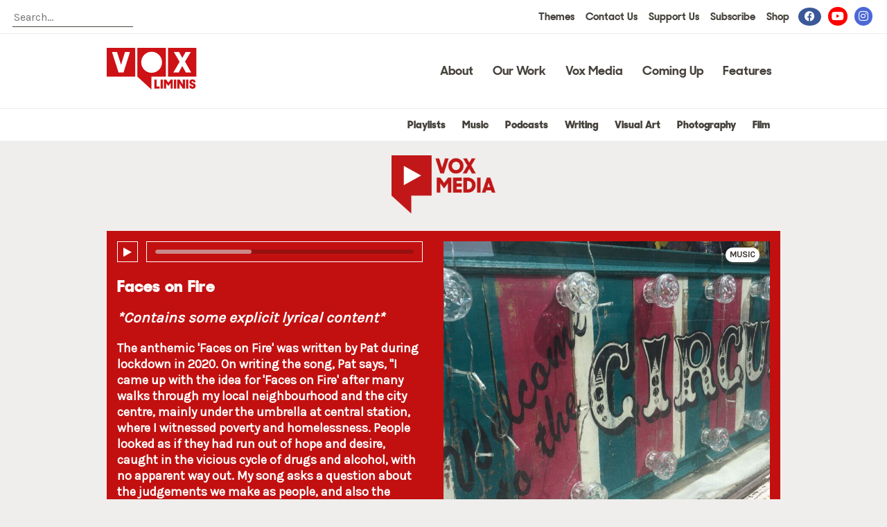

--- FILE ---
content_type: text/html; charset=UTF-8
request_url: https://www.voxliminis.co.uk/media/faces-on-fire/
body_size: 11319
content:
<!doctype html>
<html lang="en-GB" prefix="og: http://ogp.me/ns# fb: http://ogp.me/ns/fb#">

<head>
    <meta charset="UTF-8">
    <meta name="viewport" content="width=device-width, initial-scale=1">
    <link rel="profile" href="http://gmpg.org/xfn/11">
    <meta name="google-site-verification" content="SZYQNn1DozR5Zx8inTz2F0ZkEC7goimTK7rOykPnNpw" />
    <link rel="apple-touch-icon" sizes="180x180" href="/apple-touch-icon.png">
    <link rel="icon" type="image/png" sizes="32x32" href="/favicon-32x32.png">
    <link rel="icon" type="image/png" sizes="16x16" href="/favicon-16x16.png">
    <link rel="manifest" href="/site.webmanifest">
    <link rel="mask-icon" href="/safari-pinned-tab.svg" color="#c21010">
    <meta name="msapplication-TileColor" content="#ffffff">
    <meta name="theme-color" content="#ffffff">
    <meta property="fb:app_id" content="428822264496290" />
    <meta name='robots' content='index, follow, max-image-preview:large, max-snippet:-1, max-video-preview:-1' />

	<!-- This site is optimized with the Yoast SEO plugin v22.8 - https://yoast.com/wordpress/plugins/seo/ -->
	<title>Faces on Fire - Vox Liminis</title>
	<link rel="canonical" href="https://www.voxliminis.co.uk/media/faces-on-fire/" />
	<meta property="og:locale" content="en_GB" />
	<meta property="og:type" content="article" />
	<meta property="og:title" content="Faces on Fire - Vox Liminis" />
	<meta property="og:description" content="*Contains some explicit lyrical content* The anthemic &#8216;Faces on Fire&#8217; was written by Pat during lockdown in 2020. On writing the song, Pat says, &#8220;I came up with the idea for &#8216;Faces on Fire&#8217; after many walks through my local neighbourhood and the city centre, mainly under the umbrella at central station, where I witnessed poverty [&hellip;]" />
	<meta property="og:url" content="https://www.voxliminis.co.uk/media/faces-on-fire/" />
	<meta property="og:site_name" content="Vox Liminis" />
	<meta property="article:modified_time" content="2021-04-21T08:39:59+00:00" />
	<meta property="og:image" content="https://www.voxliminis.co.uk/wp-content/uploads/2021/04/vU0PeuEw.jpeg" />
	<meta property="og:image:width" content="3264" />
	<meta property="og:image:height" content="2448" />
	<meta property="og:image:type" content="image/jpeg" />
	<meta name="twitter:card" content="summary_large_image" />
	<meta name="twitter:label1" content="Estimated reading time" />
	<meta name="twitter:data1" content="1 minute" />
	<!-- / Yoast SEO plugin. -->


<link rel='dns-prefetch' href='//code.jquery.com' />
<link rel='dns-prefetch' href='//cdnjs.cloudflare.com' />
<link rel='dns-prefetch' href='//fontlibrary.org' />
<link rel='dns-prefetch' href='//fonts.googleapis.com' />
<link rel='dns-prefetch' href='//cdn-images.mailchimp.com' />
<link rel='dns-prefetch' href='//maxcdn.bootstrapcdn.com' />
<link rel="alternate" type="application/rss+xml" title="Vox Liminis &raquo; Feed" href="https://www.voxliminis.co.uk/feed/" />
<link rel="alternate" type="application/rss+xml" title="Vox Liminis &raquo; Comments Feed" href="https://www.voxliminis.co.uk/comments/feed/" />
		<!-- This site uses the Google Analytics by ExactMetrics plugin v7.27.0 - Using Analytics tracking - https://www.exactmetrics.com/ -->
		<!-- Note: ExactMetrics is not currently configured on this site. The site owner needs to authenticate with Google Analytics in the ExactMetrics settings panel. -->
					<!-- No tracking code set -->
				<!-- / Google Analytics by ExactMetrics -->
		<script type="text/javascript">
/* <![CDATA[ */
window._wpemojiSettings = {"baseUrl":"https:\/\/s.w.org\/images\/core\/emoji\/15.0.3\/72x72\/","ext":".png","svgUrl":"https:\/\/s.w.org\/images\/core\/emoji\/15.0.3\/svg\/","svgExt":".svg","source":{"concatemoji":"https:\/\/www.voxliminis.co.uk\/wp-includes\/js\/wp-emoji-release.min.js?ver=6.5.7"}};
/*! This file is auto-generated */
!function(i,n){var o,s,e;function c(e){try{var t={supportTests:e,timestamp:(new Date).valueOf()};sessionStorage.setItem(o,JSON.stringify(t))}catch(e){}}function p(e,t,n){e.clearRect(0,0,e.canvas.width,e.canvas.height),e.fillText(t,0,0);var t=new Uint32Array(e.getImageData(0,0,e.canvas.width,e.canvas.height).data),r=(e.clearRect(0,0,e.canvas.width,e.canvas.height),e.fillText(n,0,0),new Uint32Array(e.getImageData(0,0,e.canvas.width,e.canvas.height).data));return t.every(function(e,t){return e===r[t]})}function u(e,t,n){switch(t){case"flag":return n(e,"\ud83c\udff3\ufe0f\u200d\u26a7\ufe0f","\ud83c\udff3\ufe0f\u200b\u26a7\ufe0f")?!1:!n(e,"\ud83c\uddfa\ud83c\uddf3","\ud83c\uddfa\u200b\ud83c\uddf3")&&!n(e,"\ud83c\udff4\udb40\udc67\udb40\udc62\udb40\udc65\udb40\udc6e\udb40\udc67\udb40\udc7f","\ud83c\udff4\u200b\udb40\udc67\u200b\udb40\udc62\u200b\udb40\udc65\u200b\udb40\udc6e\u200b\udb40\udc67\u200b\udb40\udc7f");case"emoji":return!n(e,"\ud83d\udc26\u200d\u2b1b","\ud83d\udc26\u200b\u2b1b")}return!1}function f(e,t,n){var r="undefined"!=typeof WorkerGlobalScope&&self instanceof WorkerGlobalScope?new OffscreenCanvas(300,150):i.createElement("canvas"),a=r.getContext("2d",{willReadFrequently:!0}),o=(a.textBaseline="top",a.font="600 32px Arial",{});return e.forEach(function(e){o[e]=t(a,e,n)}),o}function t(e){var t=i.createElement("script");t.src=e,t.defer=!0,i.head.appendChild(t)}"undefined"!=typeof Promise&&(o="wpEmojiSettingsSupports",s=["flag","emoji"],n.supports={everything:!0,everythingExceptFlag:!0},e=new Promise(function(e){i.addEventListener("DOMContentLoaded",e,{once:!0})}),new Promise(function(t){var n=function(){try{var e=JSON.parse(sessionStorage.getItem(o));if("object"==typeof e&&"number"==typeof e.timestamp&&(new Date).valueOf()<e.timestamp+604800&&"object"==typeof e.supportTests)return e.supportTests}catch(e){}return null}();if(!n){if("undefined"!=typeof Worker&&"undefined"!=typeof OffscreenCanvas&&"undefined"!=typeof URL&&URL.createObjectURL&&"undefined"!=typeof Blob)try{var e="postMessage("+f.toString()+"("+[JSON.stringify(s),u.toString(),p.toString()].join(",")+"));",r=new Blob([e],{type:"text/javascript"}),a=new Worker(URL.createObjectURL(r),{name:"wpTestEmojiSupports"});return void(a.onmessage=function(e){c(n=e.data),a.terminate(),t(n)})}catch(e){}c(n=f(s,u,p))}t(n)}).then(function(e){for(var t in e)n.supports[t]=e[t],n.supports.everything=n.supports.everything&&n.supports[t],"flag"!==t&&(n.supports.everythingExceptFlag=n.supports.everythingExceptFlag&&n.supports[t]);n.supports.everythingExceptFlag=n.supports.everythingExceptFlag&&!n.supports.flag,n.DOMReady=!1,n.readyCallback=function(){n.DOMReady=!0}}).then(function(){return e}).then(function(){var e;n.supports.everything||(n.readyCallback(),(e=n.source||{}).concatemoji?t(e.concatemoji):e.wpemoji&&e.twemoji&&(t(e.twemoji),t(e.wpemoji)))}))}((window,document),window._wpemojiSettings);
/* ]]> */
</script>
<link rel='stylesheet' id='menu-icon-font-awesome-css' href='https://www.voxliminis.co.uk/wp-content/plugins/menu-icons/css/fontawesome/css/all.min.css?ver=5.15.4' type='text/css' media='all' />
<link rel='stylesheet' id='menu-icons-extra-css' href='https://www.voxliminis.co.uk/wp-content/plugins/menu-icons/css/extra.min.css?ver=0.13.14' type='text/css' media='all' />
<style id='wp-emoji-styles-inline-css' type='text/css'>

	img.wp-smiley, img.emoji {
		display: inline !important;
		border: none !important;
		box-shadow: none !important;
		height: 1em !important;
		width: 1em !important;
		margin: 0 0.07em !important;
		vertical-align: -0.1em !important;
		background: none !important;
		padding: 0 !important;
	}
</style>
<link rel='stylesheet' id='wp-block-library-css' href='https://www.voxliminis.co.uk/wp-includes/css/dist/block-library/style.min.css?ver=6.5.7' type='text/css' media='all' />
<style id='pdfemb-pdf-embedder-viewer-style-inline-css' type='text/css'>
.wp-block-pdfemb-pdf-embedder-viewer{max-width:none}

</style>
<style id='classic-theme-styles-inline-css' type='text/css'>
/*! This file is auto-generated */
.wp-block-button__link{color:#fff;background-color:#32373c;border-radius:9999px;box-shadow:none;text-decoration:none;padding:calc(.667em + 2px) calc(1.333em + 2px);font-size:1.125em}.wp-block-file__button{background:#32373c;color:#fff;text-decoration:none}
</style>
<style id='global-styles-inline-css' type='text/css'>
body{--wp--preset--color--black: #000000;--wp--preset--color--cyan-bluish-gray: #abb8c3;--wp--preset--color--white: #ffffff;--wp--preset--color--pale-pink: #f78da7;--wp--preset--color--vivid-red: #cf2e2e;--wp--preset--color--luminous-vivid-orange: #ff6900;--wp--preset--color--luminous-vivid-amber: #fcb900;--wp--preset--color--light-green-cyan: #7bdcb5;--wp--preset--color--vivid-green-cyan: #00d084;--wp--preset--color--pale-cyan-blue: #8ed1fc;--wp--preset--color--vivid-cyan-blue: #0693e3;--wp--preset--color--vivid-purple: #9b51e0;--wp--preset--gradient--vivid-cyan-blue-to-vivid-purple: linear-gradient(135deg,rgba(6,147,227,1) 0%,rgb(155,81,224) 100%);--wp--preset--gradient--light-green-cyan-to-vivid-green-cyan: linear-gradient(135deg,rgb(122,220,180) 0%,rgb(0,208,130) 100%);--wp--preset--gradient--luminous-vivid-amber-to-luminous-vivid-orange: linear-gradient(135deg,rgba(252,185,0,1) 0%,rgba(255,105,0,1) 100%);--wp--preset--gradient--luminous-vivid-orange-to-vivid-red: linear-gradient(135deg,rgba(255,105,0,1) 0%,rgb(207,46,46) 100%);--wp--preset--gradient--very-light-gray-to-cyan-bluish-gray: linear-gradient(135deg,rgb(238,238,238) 0%,rgb(169,184,195) 100%);--wp--preset--gradient--cool-to-warm-spectrum: linear-gradient(135deg,rgb(74,234,220) 0%,rgb(151,120,209) 20%,rgb(207,42,186) 40%,rgb(238,44,130) 60%,rgb(251,105,98) 80%,rgb(254,248,76) 100%);--wp--preset--gradient--blush-light-purple: linear-gradient(135deg,rgb(255,206,236) 0%,rgb(152,150,240) 100%);--wp--preset--gradient--blush-bordeaux: linear-gradient(135deg,rgb(254,205,165) 0%,rgb(254,45,45) 50%,rgb(107,0,62) 100%);--wp--preset--gradient--luminous-dusk: linear-gradient(135deg,rgb(255,203,112) 0%,rgb(199,81,192) 50%,rgb(65,88,208) 100%);--wp--preset--gradient--pale-ocean: linear-gradient(135deg,rgb(255,245,203) 0%,rgb(182,227,212) 50%,rgb(51,167,181) 100%);--wp--preset--gradient--electric-grass: linear-gradient(135deg,rgb(202,248,128) 0%,rgb(113,206,126) 100%);--wp--preset--gradient--midnight: linear-gradient(135deg,rgb(2,3,129) 0%,rgb(40,116,252) 100%);--wp--preset--font-size--small: 13px;--wp--preset--font-size--medium: 20px;--wp--preset--font-size--large: 36px;--wp--preset--font-size--x-large: 42px;--wp--preset--spacing--20: 0.44rem;--wp--preset--spacing--30: 0.67rem;--wp--preset--spacing--40: 1rem;--wp--preset--spacing--50: 1.5rem;--wp--preset--spacing--60: 2.25rem;--wp--preset--spacing--70: 3.38rem;--wp--preset--spacing--80: 5.06rem;--wp--preset--shadow--natural: 6px 6px 9px rgba(0, 0, 0, 0.2);--wp--preset--shadow--deep: 12px 12px 50px rgba(0, 0, 0, 0.4);--wp--preset--shadow--sharp: 6px 6px 0px rgba(0, 0, 0, 0.2);--wp--preset--shadow--outlined: 6px 6px 0px -3px rgba(255, 255, 255, 1), 6px 6px rgba(0, 0, 0, 1);--wp--preset--shadow--crisp: 6px 6px 0px rgba(0, 0, 0, 1);}:where(.is-layout-flex){gap: 0.5em;}:where(.is-layout-grid){gap: 0.5em;}body .is-layout-flex{display: flex;}body .is-layout-flex{flex-wrap: wrap;align-items: center;}body .is-layout-flex > *{margin: 0;}body .is-layout-grid{display: grid;}body .is-layout-grid > *{margin: 0;}:where(.wp-block-columns.is-layout-flex){gap: 2em;}:where(.wp-block-columns.is-layout-grid){gap: 2em;}:where(.wp-block-post-template.is-layout-flex){gap: 1.25em;}:where(.wp-block-post-template.is-layout-grid){gap: 1.25em;}.has-black-color{color: var(--wp--preset--color--black) !important;}.has-cyan-bluish-gray-color{color: var(--wp--preset--color--cyan-bluish-gray) !important;}.has-white-color{color: var(--wp--preset--color--white) !important;}.has-pale-pink-color{color: var(--wp--preset--color--pale-pink) !important;}.has-vivid-red-color{color: var(--wp--preset--color--vivid-red) !important;}.has-luminous-vivid-orange-color{color: var(--wp--preset--color--luminous-vivid-orange) !important;}.has-luminous-vivid-amber-color{color: var(--wp--preset--color--luminous-vivid-amber) !important;}.has-light-green-cyan-color{color: var(--wp--preset--color--light-green-cyan) !important;}.has-vivid-green-cyan-color{color: var(--wp--preset--color--vivid-green-cyan) !important;}.has-pale-cyan-blue-color{color: var(--wp--preset--color--pale-cyan-blue) !important;}.has-vivid-cyan-blue-color{color: var(--wp--preset--color--vivid-cyan-blue) !important;}.has-vivid-purple-color{color: var(--wp--preset--color--vivid-purple) !important;}.has-black-background-color{background-color: var(--wp--preset--color--black) !important;}.has-cyan-bluish-gray-background-color{background-color: var(--wp--preset--color--cyan-bluish-gray) !important;}.has-white-background-color{background-color: var(--wp--preset--color--white) !important;}.has-pale-pink-background-color{background-color: var(--wp--preset--color--pale-pink) !important;}.has-vivid-red-background-color{background-color: var(--wp--preset--color--vivid-red) !important;}.has-luminous-vivid-orange-background-color{background-color: var(--wp--preset--color--luminous-vivid-orange) !important;}.has-luminous-vivid-amber-background-color{background-color: var(--wp--preset--color--luminous-vivid-amber) !important;}.has-light-green-cyan-background-color{background-color: var(--wp--preset--color--light-green-cyan) !important;}.has-vivid-green-cyan-background-color{background-color: var(--wp--preset--color--vivid-green-cyan) !important;}.has-pale-cyan-blue-background-color{background-color: var(--wp--preset--color--pale-cyan-blue) !important;}.has-vivid-cyan-blue-background-color{background-color: var(--wp--preset--color--vivid-cyan-blue) !important;}.has-vivid-purple-background-color{background-color: var(--wp--preset--color--vivid-purple) !important;}.has-black-border-color{border-color: var(--wp--preset--color--black) !important;}.has-cyan-bluish-gray-border-color{border-color: var(--wp--preset--color--cyan-bluish-gray) !important;}.has-white-border-color{border-color: var(--wp--preset--color--white) !important;}.has-pale-pink-border-color{border-color: var(--wp--preset--color--pale-pink) !important;}.has-vivid-red-border-color{border-color: var(--wp--preset--color--vivid-red) !important;}.has-luminous-vivid-orange-border-color{border-color: var(--wp--preset--color--luminous-vivid-orange) !important;}.has-luminous-vivid-amber-border-color{border-color: var(--wp--preset--color--luminous-vivid-amber) !important;}.has-light-green-cyan-border-color{border-color: var(--wp--preset--color--light-green-cyan) !important;}.has-vivid-green-cyan-border-color{border-color: var(--wp--preset--color--vivid-green-cyan) !important;}.has-pale-cyan-blue-border-color{border-color: var(--wp--preset--color--pale-cyan-blue) !important;}.has-vivid-cyan-blue-border-color{border-color: var(--wp--preset--color--vivid-cyan-blue) !important;}.has-vivid-purple-border-color{border-color: var(--wp--preset--color--vivid-purple) !important;}.has-vivid-cyan-blue-to-vivid-purple-gradient-background{background: var(--wp--preset--gradient--vivid-cyan-blue-to-vivid-purple) !important;}.has-light-green-cyan-to-vivid-green-cyan-gradient-background{background: var(--wp--preset--gradient--light-green-cyan-to-vivid-green-cyan) !important;}.has-luminous-vivid-amber-to-luminous-vivid-orange-gradient-background{background: var(--wp--preset--gradient--luminous-vivid-amber-to-luminous-vivid-orange) !important;}.has-luminous-vivid-orange-to-vivid-red-gradient-background{background: var(--wp--preset--gradient--luminous-vivid-orange-to-vivid-red) !important;}.has-very-light-gray-to-cyan-bluish-gray-gradient-background{background: var(--wp--preset--gradient--very-light-gray-to-cyan-bluish-gray) !important;}.has-cool-to-warm-spectrum-gradient-background{background: var(--wp--preset--gradient--cool-to-warm-spectrum) !important;}.has-blush-light-purple-gradient-background{background: var(--wp--preset--gradient--blush-light-purple) !important;}.has-blush-bordeaux-gradient-background{background: var(--wp--preset--gradient--blush-bordeaux) !important;}.has-luminous-dusk-gradient-background{background: var(--wp--preset--gradient--luminous-dusk) !important;}.has-pale-ocean-gradient-background{background: var(--wp--preset--gradient--pale-ocean) !important;}.has-electric-grass-gradient-background{background: var(--wp--preset--gradient--electric-grass) !important;}.has-midnight-gradient-background{background: var(--wp--preset--gradient--midnight) !important;}.has-small-font-size{font-size: var(--wp--preset--font-size--small) !important;}.has-medium-font-size{font-size: var(--wp--preset--font-size--medium) !important;}.has-large-font-size{font-size: var(--wp--preset--font-size--large) !important;}.has-x-large-font-size{font-size: var(--wp--preset--font-size--x-large) !important;}
.wp-block-navigation a:where(:not(.wp-element-button)){color: inherit;}
:where(.wp-block-post-template.is-layout-flex){gap: 1.25em;}:where(.wp-block-post-template.is-layout-grid){gap: 1.25em;}
:where(.wp-block-columns.is-layout-flex){gap: 2em;}:where(.wp-block-columns.is-layout-grid){gap: 2em;}
.wp-block-pullquote{font-size: 1.5em;line-height: 1.6;}
</style>
<link rel='stylesheet' id='contact-form-7-css' href='https://www.voxliminis.co.uk/wp-content/plugins/contact-form-7/includes/css/styles.css?ver=5.9.5' type='text/css' media='all' />
<link rel='stylesheet' id='hamburger-css' href='https://www.voxliminis.co.uk/wp-content/themes/vox/css/hamburgers.css?ver=6.5.7' type='text/css' media='all' />
<link rel='stylesheet' id='fonts-css' href='https://www.voxliminis.co.uk/wp-content/themes/vox/fonts/fonts.css?ver=6.5.7' type='text/css' media='all' />
<link rel='stylesheet' id='font-hanken-css' href='https://fontlibrary.org/face/hanken?ver=6.5.7' type='text/css' media='all' />
<link rel='stylesheet' id='font-karla-css' href='https://fonts.googleapis.com/css?family=Karla&#038;ver=6.5.7' type='text/css' media='all' />
<link rel='stylesheet' id='mailchimp-css' href='//cdn-images.mailchimp.com/embedcode/classic-10_7.css?ver=6.5.7' type='text/css' media='all' />
<link rel='stylesheet' id='lightbox-css' href='https://www.voxliminis.co.uk/wp-content/themes/vox/css/lightbox.css?ver=6.5.7' type='text/css' media='all' />
<link rel='stylesheet' id='font-awesome-css' href='https://maxcdn.bootstrapcdn.com/font-awesome/4.7.0/css/font-awesome.min.css?ver=6.5.7' type='text/css' media='all' />
<link rel='stylesheet' id='slick-css-css' href='https://cdnjs.cloudflare.com/ajax/libs/slick-carousel/1.8.1/slick.min.css?ver=6.5.7' type='text/css' media='all' />
<link rel='stylesheet' id='slick-theme-css' href='https://cdnjs.cloudflare.com/ajax/libs/slick-carousel/1.8.1/slick-theme.min.css?ver=6.5.7' type='text/css' media='all' />
<link rel='stylesheet' id='font-reader-regular-css' href='https://www.voxliminis.co.uk/wp-content/themes/vox/css/reader-regular-web/stylesheet.css?ver=6.5.7' type='text/css' media='all' />
<link rel='stylesheet' id='font-reader-bol-css' href='https://www.voxliminis.co.uk/wp-content/themes/vox/css/reader-bold-web/stylesheet.css?ver=6.5.7' type='text/css' media='all' />
<link rel='stylesheet' id='vox-style-css' href='https://www.voxliminis.co.uk/wp-content/themes/vox/style.css?v=1.3.0&#038;ver=6.5.7' type='text/css' media='all' />
<link rel='stylesheet' id='wpgdprc-front-css-css' href='https://www.voxliminis.co.uk/wp-content/plugins/wp-gdpr-compliance/Assets/css/front.css?ver=1676524375' type='text/css' media='all' />
<style id='wpgdprc-front-css-inline-css' type='text/css'>
:root{--wp-gdpr--bar--background-color: #000000;--wp-gdpr--bar--color: #ffffff;--wp-gdpr--button--background-color: #000000;--wp-gdpr--button--background-color--darken: #000000;--wp-gdpr--button--color: #ffffff;}
</style>
<script type="text/javascript" src="https://code.jquery.com/jquery-3.7.1.min.js?ver=3.7.1" id="jquery-js"></script>
<script type="text/javascript" src="https://code.jquery.com/jquery-migrate-3.4.1.min.js?ver=3.4.1" id="jquery-migrate-js"></script>
<script type="text/javascript" src="https://www.voxliminis.co.uk/wp-content/themes/vox/js/lightbox.js?ver=6.5.7" id="lightbox-js"></script>
<script type="text/javascript" src="https://cdnjs.cloudflare.com/ajax/libs/slick-carousel/1.8.1/slick.min.js?ver=6.5.7" id="slick-js-js"></script>
<script type="text/javascript" src="https://www.voxliminis.co.uk/wp-content/themes/vox/js/audiojs/audio.min.js?ver=6.5.7" id="audio-js-js"></script>
<script type="text/javascript" src="https://www.voxliminis.co.uk/wp-content/themes/vox/js/action.js?v=2.3&amp;ver=6.5.7" id="vox-js-js"></script>
<script type="text/javascript" id="wpgdprc-front-js-js-extra">
/* <![CDATA[ */
var wpgdprcFront = {"ajaxUrl":"https:\/\/www.voxliminis.co.uk\/wp-admin\/admin-ajax.php","ajaxNonce":"66ea2a0dd0","ajaxArg":"security","pluginPrefix":"wpgdprc","blogId":"1","isMultiSite":"","locale":"en_GB","showSignUpModal":"","showFormModal":"","cookieName":"wpgdprc-consent","consentVersion":"","path":"\/","prefix":"wpgdprc"};
/* ]]> */
</script>
<script type="text/javascript" src="https://www.voxliminis.co.uk/wp-content/plugins/wp-gdpr-compliance/Assets/js/front.min.js?ver=1676524375" id="wpgdprc-front-js-js"></script>
<link rel="https://api.w.org/" href="https://www.voxliminis.co.uk/wp-json/" /><link rel="EditURI" type="application/rsd+xml" title="RSD" href="https://www.voxliminis.co.uk/xmlrpc.php?rsd" />
<link rel='shortlink' href='https://www.voxliminis.co.uk/?p=8641' />
<link rel="alternate" type="application/json+oembed" href="https://www.voxliminis.co.uk/wp-json/oembed/1.0/embed?url=https%3A%2F%2Fwww.voxliminis.co.uk%2Fmedia%2Ffaces-on-fire%2F" />
<link rel="alternate" type="text/xml+oembed" href="https://www.voxliminis.co.uk/wp-json/oembed/1.0/embed?url=https%3A%2F%2Fwww.voxliminis.co.uk%2Fmedia%2Ffaces-on-fire%2F&#038;format=xml" />
<style type="text/css">.recentcomments a{display:inline !important;padding:0 !important;margin:0 !important;}</style>		<style type="text/css" id="wp-custom-css">
			body.features{
	display: block !important;
}
.medium-feature > a{
	width: 100% !important;
}		</style>
		
<!-- START - Open Graph and Twitter Card Tags 3.3.3 -->
 <!-- Facebook Open Graph -->
  <meta property="og:locale" content="en_GB"/>
  <meta property="og:site_name" content="Vox Liminis"/>
  <meta property="og:title" content="Faces on Fire"/>
  <meta property="og:url" content="https://www.voxliminis.co.uk/media/faces-on-fire/"/>
  <meta property="og:type" content="article"/>
  <meta property="og:description" content="*Contains some explicit lyrical content*
The anthemic &#039;Faces on Fire&#039; was written by Pat during lockdown in 2020.

On writing the song, Pat says, &quot;I came up with the idea for &#039;Faces on Fire&#039; after many walks through my local neighbourhood and the city centre, mainly under the umbrella at central"/>
  <meta property="article:publisher" content="https://www.facebook.com/voxliminis/"/>
 <!-- Google+ / Schema.org -->
  <meta itemprop="name" content="Faces on Fire"/>
  <meta itemprop="headline" content="Faces on Fire"/>
  <meta itemprop="description" content="*Contains some explicit lyrical content*
The anthemic &#039;Faces on Fire&#039; was written by Pat during lockdown in 2020.

On writing the song, Pat says, &quot;I came up with the idea for &#039;Faces on Fire&#039; after many walks through my local neighbourhood and the city centre, mainly under the umbrella at central"/>
  <meta itemprop="author" content="Vox Admin"/>
  <!--<meta itemprop="publisher" content="Vox Liminis"/>--> <!-- To solve: The attribute publisher.itemtype has an invalid value -->
 <!-- Twitter Cards -->
  <meta name="twitter:title" content="Faces on Fire"/>
  <meta name="twitter:url" content="https://www.voxliminis.co.uk/media/faces-on-fire/"/>
  <meta name="twitter:description" content="*Contains some explicit lyrical content*
The anthemic &#039;Faces on Fire&#039; was written by Pat during lockdown in 2020.

On writing the song, Pat says, &quot;I came up with the idea for &#039;Faces on Fire&#039; after many walks through my local neighbourhood and the city centre, mainly under the umbrella at central"/>
  <meta name="twitter:card" content="summary_large_image"/>
 <!-- SEO -->
 <!-- Misc. tags -->
 <!-- is_singular -->
<!-- END - Open Graph and Twitter Card Tags 3.3.3 -->
	
</head>

<body class="vox_media-template-default single single-vox_media postid-8641">

    <header id="header" class="header">
        <nav id="top-nav">
            <div id="search-box">
                <form method="get" action="https://www.voxliminis.co.uk/"><input placeholder="Search..." name="s" id="s">
                </form>
            </div>
            <!--End mc_embed_signup-->
            <div class="menu-top-navigation-container"><ul id="top-menu" class="menu"><li id="menu-item-839" class="show-themes menu-item menu-item-type-custom menu-item-object-custom menu-item-839"><a href="#">Themes</a></li>
<li id="menu-item-840" class="show-contact menu-item menu-item-type-custom menu-item-object-custom menu-item-840"><a href="#">Contact Us</a></li>
<li id="menu-item-841" class="show-support menu-item menu-item-type-custom menu-item-object-custom menu-item-841"><a href="#">Support Us</a></li>
<li id="menu-item-1411" class="menu-item menu-item-type-custom menu-item-object-custom menu-item-1411"><a target="_blank" rel="noopener" href="http://eepurl.com/dwS_CD">Subscribe</a></li>
<li id="menu-item-1409" class="menu-item menu-item-type-custom menu-item-object-custom menu-item-1409"><a target="_blank" rel="noopener" href="https://voxliminis.bandcamp.com/music">Shop</a></li>
<li id="menu-item-324" class="nav-facebook social-icons menu-item menu-item-type-custom menu-item-object-custom menu-item-324"><a target="_blank" rel="noopener" href="https://www.facebook.com/voxliminis/"><i class="_mi fab fa-facebook-f" aria-hidden="true" style="font-size:1em;"></i><span class="visuallyhidden">Facebook</span></a></li>
<li id="menu-item-326" class="nav-youtube social-icons menu-item menu-item-type-custom menu-item-object-custom menu-item-326"><a target="_blank" rel="noopener" href="https://www.youtube.com/channel/UCp2XaIxDPlzbL5JVp3U2Yrw"><i class="_mi fab fa-youtube" aria-hidden="true" style="font-size:1em;"></i><span class="visuallyhidden">Youtube</span></a></li>
<li id="menu-item-1004" class="nav-instagram social-icons menu-item menu-item-type-custom menu-item-object-custom menu-item-1004"><a target="_blank" rel="noopener" href="https://www.instagram.com/voxliminis/"><i class="_mi fab fa-instagram" aria-hidden="true" style="font-size:1em;"></i><span class="visuallyhidden">Instagram</span></a></li>
</ul></div>            <!-- Begin MailChimp Signup Form -->
            <style type="text/css">
                #mc_embed_signup {
                    background: #fff;
                    clear: left;
                    font: 14px Helvetica, Arial, sans-serif;
                }

                /* Add your own MailChimp form style overrides in your site stylesheet or in this style block.
               We recommend moving this block and the preceding CSS link to the HEAD of your HTML file. */
            </style>
        </nav>
        <div id="mc_embed_signup" class="toggle-nav">
    <div class="container">
        <form
            action="https://voxliminis.us9.list-manage.com/subscribe/post?u=144f20d4f35adff6d3b8d8e19&amp;id=fc60f659a8"
            method="post"
            id="mc-embedded-subscribe-form" name="mc-embedded-subscribe-form" class="validate" target="_blank"
            novalidate>
            <div id="mc_embed_signup_scroll">
                <h2>Subscribe to our mailing list</h2>
                <button id="mailchimp-btn" class="hamburger hamburger--spin is-active" type="button">
                <span class="hamburger-box">
                    <span class="hamburger-inner"></span>
                </span>
                </button>
                <div class="mc-field-group full">
                    <label for="mce-EMAIL">Email Address <span class="asterisk">*</span>
                    </label>
                    <input type="email" value="" name="EMAIL" class="required email" id="mce-EMAIL">
                </div>
                <div class="width-50">
                    <div class="mc-field-group left">
                        <label for="mce-FNAME">First Name </label>
                        <input type="text" value="" name="FNAME" class="" id="mce-FNAME">
                    </div>
                </div>
                <div class="width-50">
                    <div class="mc-field-group right">
                        <label for="mce-LNAME">Last Name </label>
                        <input type="text" value="" name="LNAME" class="" id="mce-LNAME">
                    </div>
                </div>
                <div id="mce-responses" class="clear">
                    <div class="response" id="mce-error-response" style="display:none"></div>
                    <div class="response" id="mce-success-response" style="display:none"></div>
                </div>
                <!-- real people should not fill this in and expect good things - do not remove this or risk form bot signups-->
                <div style="position: absolute; left: -5000px;" aria-hidden="true"><input type="text"
                                                                                          name="b_144f20d4f35adff6d3b8d8e19_fc60f659a8"
                                                                                          tabindex="-1" value="">
                </div>
                <div class="clear"><input type="submit" value="Subscribe" name="subscribe"
                                          id="mc-embedded-subscribe" class="button"></div>
            </div>
        </form>
    </div>
    <script type='text/javascript' src='//s3.amazonaws.com/downloads.mailchimp.com/js/mc-validate.js'></script>
    <script type='text/javascript'>(function ($) {
            window.fnames = new Array();
            window.ftypes = new Array();
            fnames[0] = 'EMAIL';
            ftypes[0] = 'email';
            fnames[1] = 'FNAME';
            ftypes[1] = 'text';
            fnames[2] = 'LNAME';
            ftypes[2] = 'text';
        }(jQuery));
        var $mcj = jQuery.noConflict(true);</script>
</div>
<nav id="header-themes" class="toggle-nav header-slide">
    <div class="wrap">
        <button id="themes-btn" class="hamburger hamburger--boring header-slide-btn" type="button">
                <span class="hamburger-box">
                    <span class="hamburger-inner"></span>
                </span>
        </button>
        <div class="inner container">
            <div class="intro width-33"><p>We work across a range of themes and topics, and you can explore those
                    here.</p></div>
                            <div class="width-67">
                    <ul class="themes">
                                                    <li class="theme"><a
                                    href="https://www.voxliminis.co.uk/themes/releases/">Releases</a>
                            </li>
                                                        <li class="theme"><a
                                    href="https://www.voxliminis.co.uk/themes/methodology/">Methodology</a>
                            </li>
                                                        <li class="theme"><a
                                    href="https://www.voxliminis.co.uk/themes/the-past/">The Past</a>
                            </li>
                                                        <li class="theme"><a
                                    href="https://www.voxliminis.co.uk/themes/punishment/">Punishment</a>
                            </li>
                                                        <li class="theme"><a
                                    href="https://www.voxliminis.co.uk/themes/resilience/">Resilience</a>
                            </li>
                                                        <li class="theme"><a
                                    href="https://www.voxliminis.co.uk/themes/community-and-belonging/">Community and Belonging</a>
                            </li>
                                                        <li class="theme"><a
                                    href="https://www.voxliminis.co.uk/themes/freedom/">Freedom</a>
                            </li>
                                                        <li class="theme"><a
                                    href="https://www.voxliminis.co.uk/themes/addictions/">Addictions</a>
                            </li>
                                                        <li class="theme"><a
                                    href="https://www.voxliminis.co.uk/themes/hopes-and-fears/">Hopes and Fears</a>
                            </li>
                                                        <li class="theme"><a
                                    href="https://www.voxliminis.co.uk/themes/family/">Family</a>
                            </li>
                                                        <li class="theme"><a
                                    href="https://www.voxliminis.co.uk/themes/health/">Health</a>
                            </li>
                                                        <li class="theme"><a
                                    href="https://www.voxliminis.co.uk/themes/love-and-loss/">Love and Loss</a>
                            </li>
                                                        <li class="theme"><a
                                    href="https://www.voxliminis.co.uk/themes/desistance-and-reintegration/">Desistance and Reintegration</a>
                            </li>
                                                        <li class="theme"><a
                                    href="https://www.voxliminis.co.uk/themes/stigma-and-misrecognition/">Stigma and (Mis)Recognition</a>
                            </li>
                                                </ul>
                </div>
                            <div class="clearfix"></div>
        </div>
    </div>
</nav><nav id="header-support" class="toggle-nav">
    <div class="wrap">
        <div class="inner container">
            <div class="intro width-67">
                <button id="support-btn" class="hamburger hamburger--spin is-active" type="button">
                <span class="hamburger-box">
                    <span class="hamburger-inner"></span>
                </span>
                </button>
                <p>
                    Vox Liminis is a Charity (SCO44343) working for a fairer future for Scotland. There are
                    many ways to support our work, one of which is financially. We wouldn't be where we are today
                    without the vital support of regular donors. If you are considering supporting us, please click
                    here, or purchase something from our <a href="https://voxliminis.bandcamp.com/" target="_blank">webshop</a>.
                    Thank you. </p></div>
            <div class="width-33">

                <div class="slide-button">
                <a href="https://www.voxliminis.co.uk/support/" class="button-text button-inner">Support Us</a>
                <a href="https://www.voxliminis.co.uk/support/" class="button-arrow button-inner icon-arrow-right"></a>
                </div>

            </div>
            <div class="clearfix"></div>
        </div>
    </div>
</nav><nav id="header-contact" class="toggle-nav header-slide">
    <div class="wrap">
        <button id="contact-btn" class="hamburger hamburger--boring header-slide-btn" type="button">
                <span class="hamburger-box">
                    <span class="hamburger-inner"></span>
                </span>
        </button>
        <div class="inner container">
            <div class="intro width-33">
                <p>VOX LIMINIS<br>
                    The Music Shop,<br>
                    The Glasgow Collective<br>
                    217 Gallowgate<br>
                    Glasgow<br>
                    G1 5DX</p>
                <p>T: 07526 297973<br>
                    E: <a href="mailto:admin@voxliminis.co.uk">admin@voxliminis.co.uk</a></p>
            </div>
            <div class="width-67">
                <ul class="themes">
                    <div class="slide-button"><a href="https://www.voxliminis.co.uk/contact/"
                                                 class="button-text button-inner">View Map</a>
                    <a href="https://www.voxliminis.co.uk/contact/" class="button-arrow button-inner icon-arrow-right"></a>
                    </div>
                </ul>
            </div>
            <div class="clearfix"></div>
        </div>
    </div>
</nav>        <div class="container nav-wrap">
            <div class="home">
                <a href="https://www.voxliminis.co.uk/"><img src="https://www.voxliminis.co.uk/wp-content/themes/vox/img/vox-liminis.svg" alt="Vox Liminis Logo"></a>
            </div>
            <button id="menu-btn" class="hamburger hamburger--spin" type="button">
                <span class="hamburger-box">
                    <span class="hamburger-inner"></span>
                </span>
            </button>
            <nav id="main-nav" class="main-nav">

                <div class="menu-main-container"><ul id="primary-menu" class="menu"><li id="menu-item-319" class="menu-item menu-item-type-post_type menu-item-object-page menu-item-has-children menu-item-319"><a href="https://www.voxliminis.co.uk/about/">About</a>
<ul class="sub-menu">
	<li id="menu-item-675" class="menu-item menu-item-type-post_type menu-item-object-page menu-item-675"><a href="https://www.voxliminis.co.uk/about/">About Vox</a></li>
	<li id="menu-item-677" class="menu-item menu-item-type-post_type menu-item-object-page menu-item-677"><a href="https://www.voxliminis.co.uk/about/contact/">Contact</a></li>
	<li id="menu-item-731" class="menu-item menu-item-type-post_type menu-item-object-page menu-item-731"><a href="https://www.voxliminis.co.uk/about/people/">People</a></li>
</ul>
</li>
<li id="menu-item-333" class="menu-item menu-item-type-post_type_archive menu-item-object-projects menu-item-has-children menu-item-333"><a href="https://www.voxliminis.co.uk/projects/">Our Work</a>
<ul class="sub-menu">
	<li id="menu-item-9103" class="menu-item menu-item-type-custom menu-item-object-custom menu-item-has-children menu-item-9103"><a href="https://www.voxliminis.co.uk/projects/distant-voices/">Distant Voices</a>
	<ul class="sub-menu">
		<li id="menu-item-9107" class="menu-item menu-item-type-custom menu-item-object-custom menu-item-9107"><a href="https://www.voxliminis.co.uk/projects/distant-voices/">About</a></li>
		<li id="menu-item-9108" class="menu-item menu-item-type-custom menu-item-object-custom menu-item-9108"><a href="https://www.voxliminis.co.uk/projects/distant-voices/media/">Distant Voices Media</a></li>
		<li id="menu-item-9109" class="menu-item menu-item-type-custom menu-item-object-custom menu-item-9109"><a href="https://www.voxliminis.co.uk/projects/distant-voices/news-and-events/">News &#038; Events</a></li>
		<li id="menu-item-9110" class="menu-item menu-item-type-custom menu-item-object-custom menu-item-9110"><a href="https://www.voxliminis.co.uk/projects/distant-voices/features/">Blog</a></li>
		<li id="menu-item-9111" class="menu-item menu-item-type-custom menu-item-object-custom menu-item-9111"><a href="https://www.voxliminis.co.uk/projects/distant-voices/team/">Team</a></li>
	</ul>
</li>
	<li id="menu-item-9104" class="menu-item menu-item-type-custom menu-item-object-custom menu-item-has-children menu-item-9104"><a href="https://www.voxliminis.co.uk/projects/kin/">Kin</a>
	<ul class="sub-menu">
		<li id="menu-item-9121" class="menu-item menu-item-type-custom menu-item-object-custom menu-item-9121"><a href="https://www.voxliminis.co.uk/projects/kin/">About</a></li>
		<li id="menu-item-9122" class="menu-item menu-item-type-custom menu-item-object-custom menu-item-9122"><a href="https://www.voxliminis.co.uk/projects/kin/media/">Kin Media</a></li>
		<li id="menu-item-9123" class="menu-item menu-item-type-custom menu-item-object-custom menu-item-9123"><a href="https://www.voxliminis.co.uk/projects/kin/news-and-events/">News &#038; Events</a></li>
		<li id="menu-item-9124" class="menu-item menu-item-type-custom menu-item-object-custom menu-item-9124"><a href="https://www.voxliminis.co.uk/projects/kin/features/">Features</a></li>
	</ul>
</li>
	<li id="menu-item-9105" class="menu-item menu-item-type-custom menu-item-object-custom menu-item-has-children menu-item-9105"><a href="https://www.voxliminis.co.uk/projects/in-tune/">In Tune</a>
	<ul class="sub-menu">
		<li id="menu-item-9125" class="menu-item menu-item-type-custom menu-item-object-custom menu-item-9125"><a href="https://www.voxliminis.co.uk/projects/in-tune/">About</a></li>
		<li id="menu-item-9126" class="menu-item menu-item-type-custom menu-item-object-custom menu-item-9126"><a href="https://www.voxliminis.co.uk/projects/in-tune/media/">In Tune Media</a></li>
		<li id="menu-item-9127" class="menu-item menu-item-type-custom menu-item-object-custom menu-item-9127"><a href="https://www.voxliminis.co.uk/projects/in-tune/news-events/">News &#038; Events</a></li>
		<li id="menu-item-9128" class="menu-item menu-item-type-custom menu-item-object-custom menu-item-9128"><a href="https://www.voxliminis.co.uk/projects/in-tune/features/">Features</a></li>
	</ul>
</li>
	<li id="menu-item-9106" class="menu-item menu-item-type-custom menu-item-object-custom menu-item-has-children menu-item-9106"><a href="https://www.voxliminis.co.uk/projects/unbound/">Unbound</a>
	<ul class="sub-menu">
		<li id="menu-item-9129" class="menu-item menu-item-type-custom menu-item-object-custom menu-item-9129"><a href="https://www.voxliminis.co.uk/projects/unbound/">About</a></li>
		<li id="menu-item-9130" class="menu-item menu-item-type-custom menu-item-object-custom menu-item-9130"><a href="https://www.voxliminis.co.uk/projects/unbound/media/">Unbound Media</a></li>
		<li id="menu-item-9131" class="menu-item menu-item-type-custom menu-item-object-custom menu-item-9131"><a href="https://www.voxliminis.co.uk/projects/unbound/news-and-events/">News and Evetns</a></li>
		<li id="menu-item-9132" class="menu-item menu-item-type-custom menu-item-object-custom menu-item-9132"><a href="https://www.voxliminis.co.uk/projects/unbound/features/">Features</a></li>
	</ul>
</li>
</ul>
</li>
<li id="menu-item-342" class="menu-item menu-item-type-post_type_archive menu-item-object-vox_media menu-item-has-children menu-item-342"><a href="https://www.voxliminis.co.uk/media/">Vox Media</a>
<ul class="sub-menu">
	<li id="menu-item-9231" class="menu-item menu-item-type-custom menu-item-object-custom menu-item-9231"><a href="https://www.voxliminis.co.uk/media/?t=releases">Releases</a></li>
	<li id="menu-item-9115" class="menu-item menu-item-type-custom menu-item-object-custom menu-item-9115"><a href="https://www.voxliminis.co.uk/media/?t=music">Music</a></li>
	<li id="menu-item-9114" class="menu-item menu-item-type-custom menu-item-object-custom menu-item-9114"><a href="https://www.voxliminis.co.uk/media/?t=playlist">Playlists</a></li>
	<li id="menu-item-9117" class="menu-item menu-item-type-custom menu-item-object-custom menu-item-9117"><a href="https://www.voxliminis.co.uk/media/?t=writing">Writing</a></li>
	<li id="menu-item-9118" class="menu-item menu-item-type-custom menu-item-object-custom menu-item-9118"><a href="https://www.voxliminis.co.uk/media/?t=visual_art">Visual Art</a></li>
	<li id="menu-item-9119" class="menu-item menu-item-type-custom menu-item-object-custom menu-item-9119"><a href="https://www.voxliminis.co.uk/media/?t=photography">Photography</a></li>
	<li id="menu-item-9120" class="menu-item menu-item-type-custom menu-item-object-custom menu-item-9120"><a href="https://www.voxliminis.co.uk/media/?t=film">Film</a></li>
	<li id="menu-item-9116" class="menu-item menu-item-type-custom menu-item-object-custom menu-item-9116"><a href="https://www.voxliminis.co.uk/media/?t=podcasts">Podcasts</a></li>
</ul>
</li>
<li id="menu-item-9144" class="menu-item menu-item-type-post_type menu-item-object-page menu-item-9144"><a href="https://www.voxliminis.co.uk/coming-up/">Coming Up</a></li>
<li id="menu-item-320" class="menu-item menu-item-type-post_type menu-item-object-page current_page_parent menu-item-320"><a href="https://www.voxliminis.co.uk/features/">Features</a></li>
</ul></div><div class="menu-top-navigation-container"><ul id="secondary-menu" class="menu"><li class="show-themes menu-item menu-item-type-custom menu-item-object-custom menu-item-839"><a href="#">Themes</a></li>
<li class="show-contact menu-item menu-item-type-custom menu-item-object-custom menu-item-840"><a href="#">Contact Us</a></li>
<li class="show-support menu-item menu-item-type-custom menu-item-object-custom menu-item-841"><a href="#">Support Us</a></li>
<li class="menu-item menu-item-type-custom menu-item-object-custom menu-item-1411"><a target="_blank" rel="noopener" href="http://eepurl.com/dwS_CD">Subscribe</a></li>
<li class="menu-item menu-item-type-custom menu-item-object-custom menu-item-1409"><a target="_blank" rel="noopener" href="https://voxliminis.bandcamp.com/music">Shop</a></li>
<li class="nav-facebook social-icons menu-item menu-item-type-custom menu-item-object-custom menu-item-324"><a target="_blank" rel="noopener" href="https://www.facebook.com/voxliminis/"><i class="_mi fab fa-facebook-f" aria-hidden="true" style="font-size:1em;"></i><span class="visuallyhidden">Facebook</span></a></li>
<li class="nav-youtube social-icons menu-item menu-item-type-custom menu-item-object-custom menu-item-326"><a target="_blank" rel="noopener" href="https://www.youtube.com/channel/UCp2XaIxDPlzbL5JVp3U2Yrw"><i class="_mi fab fa-youtube" aria-hidden="true" style="font-size:1em;"></i><span class="visuallyhidden">Youtube</span></a></li>
<li class="nav-instagram social-icons menu-item menu-item-type-custom menu-item-object-custom menu-item-1004"><a target="_blank" rel="noopener" href="https://www.instagram.com/voxliminis/"><i class="_mi fab fa-instagram" aria-hidden="true" style="font-size:1em;"></i><span class="visuallyhidden">Instagram</span></a></li>
</ul></div>            </nav>
        </div>
    </header>
    <div id="page" class="site">

        <div id="breadcrumbs"><span><span><a href="https://www.voxliminis.co.uk/">Home</a></span> &gt; <span><a href="https://www.voxliminis.co.uk/media/">Vox Media</a></span> &gt; <span class="breadcrumb_last" aria-current="page">Faces on Fire</span></span></div>        <div id="content" class="site-content">    <nav id="media-nav" class="container">
        <div class="wrap">
            <a href="https://www.voxliminis.co.uk/media/"><img id="vm-logo" src="https://www.voxliminis.co.uk/wp-content/themes/vox/img/vox-media.png"></a>
            <div class="inner-nav-wrap">
                <ul class="inner">
                    <li><a href="https://www.voxliminis.co.uk/media/?t=playlist">Playlists</a></li><li><a href="https://www.voxliminis.co.uk/media/?t=music">Music</a></li><li><a href="https://www.voxliminis.co.uk/media/?t=podcasts">Podcasts</a></li><li><a href="https://www.voxliminis.co.uk/media/?t=writing">Writing</a></li><li><a href="https://www.voxliminis.co.uk/media/?t=visual_art">Visual Art</a></li><li><a href="https://www.voxliminis.co.uk/media/?t=photography">Photography</a></li><li><a href="https://www.voxliminis.co.uk/media/?t=film">Film</a></li>                </ul>
            </div>
        </div>
        <div class="clearfix"></div>
    </nav>
    

    <div id="primary" class="content-area">
        <main id="main" class="site-main">

            
                    <div class="single-container featured-item container audio">
                        <div class="wrap">
                            <div class="inner">
                                                                    <ul class="tags">
                                                                                    <li
                                                    class="tag"><a
                                                    href="https://www.voxliminis.co.uk/media/?t=music">Music</a>
                                            </li>                                    </ul>
                                                                                                    <div class="image-wrap pull-right">
                                        <div class="image" style="background-image: url(https://www.voxliminis.co.uk/wp-content/uploads/2021/04/vU0PeuEw-1024x768.jpeg);"></div>
                                    </div>
                                                                <div class="details">
                                    <div class="flex">
                                        <div>
                                                                                            <div class="audiojs">
                                                    <audio src="https://www.voxliminis.co.uk/wp-content/uploads/2021/04/Faces-on-Fire-Mix4.mp3"
                                                           preload="auto"></audio>
                                                    <div class="time">
                                                        <em class="played">00:00</em>/<strong
                                                                class="duration">00:00</strong>
                                                    </div>
                                                    <div class="controls">
                                                        <div class="play-pause-wrap">
                                                            <div class="play-pause">
                                                                <span class="play"><i class="fa fa-play"></i></span>
                                                                <span class="pause"><i class="fa fa-pause"></i></span>
                                                                <span class="loading"><i class="fa fa-clock"></i></span>
                                                                <span class="error"><i class="fa fa-warning"></i></span>
                                                            </div>
                                                        </div>
                                                        <div class="scrubber-wrap">
                                                            <div class="scrubber">
                                                                <div class="progress"></div>
                                                                <div class="loaded"></div>
                                                            </div>
                                                        </div>
                                                    </div>
                                                    <div class="error-message"></div>
                                                </div>
                                                                                        <div
                                                    class="msc">
                                                <div class="title">Faces on Fire</div>
                                                                                            </div>
                                                                                            <div class="content"><h3><em><strong>*Contains some explicit lyrical content*</strong></em></h3>
The anthemic 'Faces on Fire' was written by Pat during lockdown in 2020.

On writing the song, Pat says, "I came up with the idea for 'Faces on Fire' after many walks through my local neighbourhood and the city centre, mainly under the umbrella at central station, where I witnessed poverty and homelessness.

People looked as if they had run out of hope and desire, caught in the vicious cycle of drugs and alcohol, with no apparent way out. My song asks a question about the judgements we make as people, and also the establishment and its continuous failure to get a grip of Glasgow’s rising drug deaths.

The line ‘Faces on Fire’ represents life force being extinguished. We don’t see the person, only the addiction or title."

&nbsp;

&nbsp;</div>
                                                                                            <div class="credits">Written by Pat<br />
Production by Louis Abbott<br />
Mixed by Louis Abbott</div>
                                                                                    </div>
                                        <div class="share-media">
                                            <span>Share</span>
                                            <ul>
                                                <li class="facebook"><a
                                                            href="https://www.facebook.com/sharer/sharer.php?u=https://www.voxliminis.co.uk/media/faces-on-fire/"
                                                            target="_blank"><i class="fa fa-facebook"></i></a></li>
                                                <li class="twitter"><a
                                                            href="https://twitter.com/intent/tweet?url=https://www.voxliminis.co.uk/media/faces-on-fire/"
                                                            target="_blank"><i class="fa fa-twitter"></i></a></li>
                                                <li class="embed"><i class="fa fa-share-alt"></i>

                                                </li>
                                            </ul>
                                        </div>
                                        <div id="embed-me" class="hidden">
                                            <div class="embed-inner">
                                                <h6>Embed Audio</h6>
                                                <div class="close"><i class="fa fa-times"></i></div>
                                                <div class="how">Copy this code and paste to embed this track</div>
                                                <label>
                                                    <input type="text"
                                                           value='<iframe src="https://www.voxliminis.co.uk/play/?media=8641" width="480" height="95" frameborder="0"></iframe>'></label>
                                                <div class="copied"><span class="copied-inner"></span></div>
                                                <button>Copy</button>
                                            </div>
                                        </div>
                                        <div id="feedback">Link copied to clipboard</div>
                                    </div>
                                </div>
                                <div class="clearfix"></div>
                            </div>
                        </div>
                    </div>
                                    <div class="media-container responses container">
                    <div class="response-text wrap width-100">
                        <div class="inner">
                            <h2>Responses</h2>
                                                    	<p>Our work is all about dialogues. If you would like to submit a creative response, please leave a comment below.</p>
                        	<div id="fb-root"></div>
													<script async defer crossorigin="anonymous" src="https://connect.facebook.net/en_GB/sdk.js#xfbml=1&version=v5.0&appId=428822264496290&autoLogAppEvents=1"></script>
													<div class="fb-comments" data-href="https://www.voxliminis.co.uk/media/faces-on-fire/" data-width="100%" data-numposts="10"></div></p>';
                        	
                        	                        </div>
                    </div>
                                    </div>
                    </main><!-- #main -->
    </div><!-- #primary -->


</div><!-- #content -->

<footer id="footer">
    <div class="container">
        <div class="width-50 left">
            <div class="inner">
                                    <div class="audiojs">
                        <audio src="https://www.voxliminis.co.uk/wp-content/uploads/2021/03/2020_02_23-VOX-Daylight-Master-Mix-3-Master-1.mp3"
                               preload="auto"></audio>
                        <div class="time">
                            <em class="played">00:00</em>/<strong class="duration">00:00</strong>
                        </div>
                        <div class="controls">
                            <div class="play-pause-wrap">
                                <div class="play-pause">
                                    <span class="play"><i class="fa fa-play"></i></span>
                                    <span class="pause"><i class="fa fa-pause"></i></span>
                                    <span class="loading"><i class="fa fa-clock"></i></span>
                                    <span class="error"><i class="fa fa-warning"></i></span>
                                </div>
                            </div>
                            <div class="song-title">Waiting for the Daylight</div>
                            <div class="scrubber-wrap">
                                <div class="scrubber">
                                    <div class="progress"></div>
                                    <div class="loaded"></div>
                                </div>
                            </div>
                        </div>
                        <div class="error-message"></div>
                    </div>
                    <a href="https://www.voxliminis.co.uk/media/waiting-for-the-daylight/" class="sound-meta">
                        <div
                            class="image" style="background-image: url(https://www.voxliminis.co.uk/wp-content/uploads/2021/03/IMG_1560-300x225.jpg)"></div>
                        <div class="excerpt">Alison, Claire, Colleen, Fergus, Hannah, Iain, Lisa, Louis, Martin, Pat, Richard, Rosie</div>
                    </a>
                            </div>
        </div>
        <div class="width-50 right">
            <div class="inner">
                <div class="block">Vox Liminis 2026&nbsp;&copy;
                    <div class="tc"><a href="https://www.voxliminis.co.uk/terms-and-conditions">Terms and Conditions</a>
                    </div>
                </div>
                <div class="block">
                    The Music Shop<br>
                    217 Gallowgate<br>
                    Glasgow, G1 5DX
                </div>
                <div class="block">
                    E: <a href="mailto:admin@voxliminis.co.uk">admin@voxliminis.co.uk</a><br>
                    T: <a href="tel:07526297973">07526 297973</a>
                </div>
                <div class="block">
                    Scottish Charity SC044344<br>
                    Company Ltd by Guarantee<br>
                    SC455215<br><br>
                    <ul class="social-icons">
                        <li><a href="https://www.facebook.com/voxliminis/" target="_blank"><i class="fa fa-facebook"></i></a></li>
                        <li><a href="https://twitter.com/voxliminis" target="_blank"><i class="fa fa-twitter"></i></a></li>
                        <li><a href="https://www.youtube.com/channel/UCp2XaIxDPlzbL5JVp3U2Yrw" target="_blank"><i class="fa fa-youtube-play"></i></a></li>
                        <li><a href="https://www.instagram.com/voxliminis/" target="_blank"><i class="fa fa-instagram"></i></a></li>
                    </ul>
                </div>
            </div>
        </div>
        <div class="clearfix"></div>
    </div>
</footer>
</div><!-- #page -->
      <script>
        jQuery(document).ready(function() {
            jQuery('#breadcrumbs').html(jQuery('#breadcrumbs').html().replace('Projects', 'Our Work'));
        });
    </script>
<script type="text/javascript" src="https://www.voxliminis.co.uk/wp-content/plugins/contact-form-7/includes/swv/js/index.js?ver=5.9.5" id="swv-js"></script>
<script type="text/javascript" id="contact-form-7-js-extra">
/* <![CDATA[ */
var wpcf7 = {"api":{"root":"https:\/\/www.voxliminis.co.uk\/wp-json\/","namespace":"contact-form-7\/v1"}};
/* ]]> */
</script>
<script type="text/javascript" src="https://www.voxliminis.co.uk/wp-content/plugins/contact-form-7/includes/js/index.js?ver=5.9.5" id="contact-form-7-js"></script>
<script type="text/javascript" src="https://www.google.com/recaptcha/api.js?render=6LfmdKcUAAAAAP2unEkUmElH2Fxjbne-PnvK2rh_&amp;ver=3.0" id="google-recaptcha-js"></script>
<script type="text/javascript" src="https://www.voxliminis.co.uk/wp-includes/js/dist/vendor/wp-polyfill-inert.min.js?ver=3.1.2" id="wp-polyfill-inert-js"></script>
<script type="text/javascript" src="https://www.voxliminis.co.uk/wp-includes/js/dist/vendor/regenerator-runtime.min.js?ver=0.14.0" id="regenerator-runtime-js"></script>
<script type="text/javascript" src="https://www.voxliminis.co.uk/wp-includes/js/dist/vendor/wp-polyfill.min.js?ver=3.15.0" id="wp-polyfill-js"></script>
<script type="text/javascript" id="wpcf7-recaptcha-js-extra">
/* <![CDATA[ */
var wpcf7_recaptcha = {"sitekey":"6LfmdKcUAAAAAP2unEkUmElH2Fxjbne-PnvK2rh_","actions":{"homepage":"homepage","contactform":"contactform"}};
/* ]]> */
</script>
<script type="text/javascript" src="https://www.voxliminis.co.uk/wp-content/plugins/contact-form-7/modules/recaptcha/index.js?ver=5.9.5" id="wpcf7-recaptcha-js"></script>
<!--<script>
    (function (i, s, o, g, r, a, m) {
        i['GoogleAnalyticsObject'] = r;
        i[r] = i[r] || function () {
                (i[r].q = i[r].q || []).push(arguments)
            }, i[r].l = 1 * new Date();
        a = s.createElement(o),
            m = s.getElementsByTagName(o)[0];
        a.async = 1;
        a.src = g;
        m.parentNode.insertBefore(a, m)
    })(window, document, 'script', 'https://www.google-analytics.com/analytics.js', 'ga');
    ga('create', 'UA-106397109-1', 'auto');
    ga('send', 'pageview');
</script>-->
</body>
</html>

--- FILE ---
content_type: text/css
request_url: https://www.voxliminis.co.uk/wp-content/themes/vox/fonts/fonts.css?ver=6.5.7
body_size: 322
content:
/* This stylesheet generated by Transfonter (https://transfonter.org) on November 28, 2017 10:31 AM */

@font-face {
    font-family: 'Sharp Sans';
    src: url('SharpSansDisplayNo2-Bold.eot');
    src: url('SharpSansDisplayNo2-Bold.eot?#iefix') format('embedded-opentype'),
        url('SharpSansDisplayNo2-Bold.woff') format('woff'),
        url('SharpSansDisplayNo2-Bold.ttf') format('truetype');
    font-weight: normal;
    font-style: normal;
}

@font-face {
    font-family: 'Sharp Sans';
    src: url('SharpSansDisplayNo2-Extrabold.eot');
    src: url('SharpSansDisplayNo2-Extrabold.eot?#iefix') format('embedded-opentype'),
        url('SharpSansDisplayNo2-Extrabold.woff') format('woff'),
        url('SharpSansDisplayNo2-Extrabold.ttf') format('truetype');
    font-weight: bold;
    font-style: normal;
}

@font-face {
  font-family: 'icomoon';
  src:  url('icomoon.eot?a24bod');
  src:  url('icomoon.eot?a24bod#iefix') format('embedded-opentype'),
    url('icomoon.ttf?a24bod') format('truetype'),
    url('icomoon.woff?a24bod') format('woff'),
    url('icomoon.svg?a24bod#icomoon') format('svg');
  font-weight: normal;
  font-style: normal;
}

[class^="icon-"], [class*=" icon-"] {
  /* use !important to prevent issues with browser extensions that change fonts */
  font-family: 'icomoon' !important;
  speak: none;
  font-style: normal;
  font-weight: normal;
  font-variant: normal;
  text-transform: none;
  line-height: 1;

  /* Better Font Rendering =========== */
  -webkit-font-smoothing: antialiased;
  -moz-osx-font-smoothing: grayscale;
}

.icon-arrow-up:before {
  content: "\e900";
}
.icon-arrow-left:before {
  content: "\e901";
}
.icon-arrow-down:before {
  content: "\e902";
}
.icon-arrow-right:before {
  content: "\e903";
}

--- FILE ---
content_type: text/css
request_url: https://www.voxliminis.co.uk/wp-content/themes/vox/css/reader-regular-web/stylesheet.css?ver=6.5.7
body_size: 143
content:
/*
 * Web Fonts from colophon-foundry.org
 *
 * The fonts included in this stylesheet are subject to the End User License you purchased
 * from Colophon Foundry. The fonts are protected under domestic and international trademark and 
 * copyright law. You are prohibited from modifying, reverse engineering, duplicating, or
 * distributing this font software.
 *
 * (c) 2017 Colophon Foundry
 *
 * Licenced to David Kelly David Kelly Design Office Ltd
 */

@font-face {
    font-family: 'reader-regular';
    src: url('reader-regular.eot');
    src: url('reader-regular.eot?#iefix') format('embedded-opentype'),
         url('reader-regular.woff') format('woff'),
         url('reader-regular.woff2') format('woff2'),
         url('reader-regular.ttf') format('truetype');
    font-weight: normal;
    font-style: normal;

}



--- FILE ---
content_type: text/css
request_url: https://www.voxliminis.co.uk/wp-content/themes/vox/css/reader-bold-web/stylesheet.css?ver=6.5.7
body_size: 144
content:
/*
 * Web Fonts from colophon-foundry.org
 *
 * The fonts included in this stylesheet are subject to the End User License you purchased
 * from Colophon Foundry. The fonts are protected under domestic and international trademark and 
 * copyright law. You are prohibited from modifying, reverse engineering, duplicating, or
 * distributing this font software.
 *
 * (c) 2017 Colophon Foundry
 *
 * Licenced to David Kelly David Kelly Design Office Ltd
 */

@font-face {
    font-family: 'reader-bold';
    src: url('reader-bold.eot');
    src: url('reader-bold.eot?#iefix') format('embedded-opentype'),
         url('reader-bold.woff') format('woff'),
         url('reader-bold.woff2') format('woff2'),
         url('reader-bold.ttf') format('truetype');
    font-weight: normal;
    font-style: normal;

}



--- FILE ---
content_type: text/css
request_url: https://www.voxliminis.co.uk/wp-content/themes/vox/style.css?v=1.3.0&ver=6.5.7
body_size: 15762
content:
/*
Theme Name: Vox Liminis
Theme URI: http://underscores.me/
Author: David Kelly
Author URI: https://www.dkdo.co.uk
Description: Description
Version: 1.2.0
License: GNU General Public License v2 or later
License URI: LICENSE
Text Domain: Vox Liminis
Tags: custom-background, custom-logo, custom-menu, featured-images, threaded-comments, translation-ready

This theme, like WordPress, is licensed under the GPL.
Use it to make something cool, have fun, and share what you've learned with others.

Vox Liminis is based on Underscores http://underscores.me/, (C) 2012-2016 Automattic, Inc.
Underscores is distributed under the terms of the GNU GPL v2 or later.

Normalizing styles have been helped along thanks to the fine work of
Nicolas Gallagher and Jonathan Neal http://necolas.github.io/normalize.css/
*/

/*--------------------------------------------------------------
>>> TABLE OF CONTENTS:
----------------------------------------------------------------
# Normalize
# Typography
# Elements
# Forms
# Navigation
	## Links
	## Menus
# Accessibility
# Alignments
# Clearings
# Widgets
# Content
	## Posts and pages
	## Comments
# Infinite scroll
# Media
	## Captions
	## Galleries
--------------------------------------------------------------*/

/*--------------------------------------------------------------
# Normalize
--------------------------------------------------------------*/
html {
	font-family: sans-serif;

    text-rendering: optimizeLegibility !important;
    -webkit-font-smoothing: antialiased !important;
    -webkit-text-size-adjust: none;
	margin: 0;
}

body {
	margin: 0;
}

article,
aside,
details,
figcaption,
figure,
footer,
header,
main,
menu,
nav,
section,
summary {
	display: block;
}

audio,
canvas,
progress,
video {
	display: inline-block;
	vertical-align: baseline;
}

audio:not([controls]) {
	display: none;
	height: 0;
}

[hidden],
template {
	display: none;
}

a {
	background-color: transparent;
}

a:active,
a:hover {
	outline: 0;
}

abbr[title] {
	border-bottom: 1px dotted;
}

b,
strong {
	font-weight: bold;
}

dfn {
	font-style: italic;
}

h1 {
	font-size: 2em;
	margin: 0.67em 0;
}

mark {
	background: #ff0;
	color: #000;
}

small {
	font-size: 80%;
}

sub,
sup {
	font-size: 75%;
	line-height: 0;
	position: relative;
	vertical-align: baseline;
}

sup {
	top: -0.5em;
}

sub {
	bottom: -0.25em;
}

img {
	border: 0;
}

svg:not(:root) {
	overflow: hidden;
}

figure {
	margin: 1em 40px;
}

hr {
	box-sizing: content-box;
	height: 0;
}

pre {
	overflow: auto;
}

code,
kbd,
pre,
samp {
	font-family: monospace, monospace;
	font-size: 1em;
}

button,
input,
optgroup,
select,
textarea {
	color: inherit;
	font: inherit;
	margin: 0;
}

button {
	overflow: visible;
}

button,
select {
	text-transform: none;
}

button,
html input[type="button"],
input[type="reset"],
input[type="submit"] {
	-webkit-appearance: button;
	cursor: pointer;
}

button[disabled],
html input[disabled] {
	cursor: default;
}

button::-moz-focus-inner,
input::-moz-focus-inner {
	border: 0;
	padding: 0;
}

input {
	line-height: normal;
}

input[type="checkbox"],
input[type="radio"] {
	box-sizing: border-box;
	padding: 0;
}

input[type="number"]::-webkit-inner-spin-button,
input[type="number"]::-webkit-outer-spin-button {
	height: auto;
}

input[type="search"]::-webkit-search-cancel-button,
input[type="search"]::-webkit-search-decoration {
	-webkit-appearance: none;
}

fieldset {
	border: 1px solid #c0c0c0;
	margin: 0 2px;
	padding: 0.35em 0.625em 0.75em;
}

legend {
	border: 0;
	padding: 0;
}

textarea {
	overflow: auto;
}

optgroup {
	font-weight: bold;
}

table {
	border-collapse: collapse;
	border-spacing: 0;
}

td,
th {
	padding: 0;
}

/*--------------------------------------------------------------
# Typography
--------------------------------------------------------------*/
body,
button,
input,
select,
optgroup,
textarea {
	color: #36342E;
	font-family: sans-serif;
	font-size: 16px;
	font-size: 1rem;
	line-height: 1.5;
}

h1,
h2,
h3,
h4,
h5,
h6 {
	clear: both;
}

p {
	margin-bottom: 1.5em;
}

dfn,
cite,
em,
i {
	font-style: italic;
}

blockquote {
	margin: 0 1.5em;
}

address {
	margin: 0 0 1.5em;
}

pre {
	background: #eee;
	font-family: "Courier 10 Pitch", Courier, monospace;
	font-size: 15px;
	font-size: 0.9375rem;
	line-height: 1.6;
	margin-bottom: 1.6em;
	max-width: 100%;
	overflow: auto;
	padding: 1.6em;
}

code,
kbd,
tt,
var {
	font-family: Monaco, Consolas, "Andale Mono", "DejaVu Sans Mono", monospace;
	font-size: 15px;
	font-size: 0.9375rem;
}

abbr,
acronym {
	border-bottom: 1px dotted #666;
	cursor: help;
}

mark,
ins {
	background: #fff9c0;
	text-decoration: none;
}

big {
	font-size: 125%;
}

/*--------------------------------------------------------------
# Elements
--------------------------------------------------------------*/
html {
	box-sizing: border-box;
}

*,
*:before,
*:after { /* Inherit box-sizing to make it easier to change the property for components that leverage other behavior; see http://css-tricks.com/inheriting-box-sizing-probably-slightly-better-best-practice/ */
	box-sizing: inherit;
}

body {
	background: #fff; /* Fallback for when there is no custom background color defined. */
}

blockquote:before,
blockquote:after,
q:before,
q:after {
	content: "";
}

blockquote,
q {
	quotes: "" "";
}

hr {
	background-color: #ccc;
	border: 0;
	height: 1px;
	margin-bottom: 1.5em;
}

ul,
ol {
	margin: 0 0 1.5em 3em;
}

ul {
	list-style: disc;
}

ol {
	list-style: decimal;
}

li > ul,
li > ol {
	margin-bottom: 0;
	margin-left: 1.5em;
}

dt {
	font-weight: bold;
}

dd {
	margin: 0 1.5em 1.5em;
}

img {
	height: auto; /* Make sure images are scaled correctly. */
	max-width: 100%; /* Adhere to container width. */
}

figure {
	margin: 1em 0; /* Extra wide images within figure tags don't overflow the content area. */
}

table {
	margin: 0 0 1.5em;
	width: 100%;
}

/*--------------------------------------------------------------
# Forms
--------------------------------------------------------------*/
button,
input[type="button"],
input[type="reset"],
input[type="submit"] {
	border: 1px solid;
	border-color: #ccc #ccc #bbb;
	border-radius: 3px;
	background: #e6e6e6;
	color: rgba(0, 0, 0, .8);
	font-size: 12px;
	font-size: 0.75rem;
	line-height: 1;
	padding: .6em 1em .4em;
}

button:hover,
input[type="button"]:hover,
input[type="reset"]:hover,
input[type="submit"]:hover {
	border-color: #ccc #bbb #aaa;
}

button:focus,
input[type="button"]:focus,
input[type="reset"]:focus,
input[type="submit"]:focus,
button:active,
input[type="button"]:active,
input[type="reset"]:active,
input[type="submit"]:active {
	border-color: #aaa #bbb #bbb;
}

input[type="text"],
input[type="email"],
input[type="url"],
input[type="password"],
input[type="search"],
input[type="number"],
input[type="tel"],
input[type="range"],
input[type="date"],
input[type="month"],
input[type="week"],
input[type="time"],
input[type="datetime"],
input[type="datetime-local"],
input[type="color"],
textarea {
	color: #666;
	border: 1px solid #ccc;
	border-radius: 3px;
	padding: 3px;
}

select {
	border: 1px solid #ccc;
}

input[type="text"]:focus,
input[type="email"]:focus,
input[type="url"]:focus,
input[type="password"]:focus,
input[type="search"]:focus,
input[type="number"]:focus,
input[type="tel"]:focus,
input[type="range"]:focus,
input[type="date"]:focus,
input[type="month"]:focus,
input[type="week"]:focus,
input[type="time"]:focus,
input[type="datetime"]:focus,
input[type="datetime-local"]:focus,
input[type="color"]:focus,
textarea:focus {
	color: #111;
}

textarea {
	width: 100%;
}

/*--------------------------------------------------------------
# Navigation
--------------------------------------------------------------*/
/*--------------------------------------------------------------
## Links
--------------------------------------------------------------*/
a {
	color: royalblue;
}

a:visited {
	color: purple;
}

a:hover,
a:focus,
a:active {
	color: midnightblue;
}

a:focus {
	outline: thin dotted;
}

a:hover,
a:active {
	outline: 0;
}

/*--------------------------------------------------------------
## Menus
--------------------------------------------------------------*/
.main-navigation {
	clear: both;
	display: block;
	float: left;
	width: 100%;
}

.main-navigation ul {
	display: none;
	list-style: none;
	margin: 0;
	padding-left: 0;
}

.main-navigation li {
	float: left;
	position: relative;
}

.main-navigation a {
	display: block;
	text-decoration: none;
}

.main-navigation ul ul {
	box-shadow: 0 3px 3px rgba(0, 0, 0, 0.2);
	float: left;
	position: absolute;
	top: 100%;
	left: -999em;
	z-index: 99999;
}

.main-navigation ul ul ul {
	left: -999em;
	top: 0;
}

.main-navigation ul ul a {
	width: 200px;
}

.main-navigation ul ul li {

}

.main-navigation li:hover > a,
.main-navigation li.focus > a {
}

.main-navigation ul ul :hover > a,
.main-navigation ul ul .focus > a {
}

.main-navigation ul ul a:hover,
.main-navigation ul ul a.focus {
}

.main-navigation ul li:hover > ul,
.main-navigation ul li.focus > ul {
	left: auto;
}

.main-navigation ul ul li:hover > ul,
.main-navigation ul ul li.focus > ul {
	left: 100%;
}

.main-navigation .current_page_item > a,
.main-navigation .current-menu-item > a,
.main-navigation .current_page_ancestor > a,
.main-navigation .current-menu-ancestor > a {
color:#C21010 !important;
}

/* Small menu. */
.menu-toggle,
.main-navigation.toggled ul {
	display: block;
}

@media screen and (min-width: 37.5em) {
	.menu-toggle {
		display: none;
	}
	.main-navigation ul {
		display: block;
	}
}

.site-main .comment-navigation,
.site-main .posts-navigation,
.site-main .post-navigation {
	margin: 0 0 1.5em;
	overflow: hidden;
}

.comment-navigation .nav-previous,
.posts-navigation .nav-previous,
.post-navigation .nav-previous {
	float: left;
	width: 50%;
}

.comment-navigation .nav-next,
.posts-navigation .nav-next,
.post-navigation .nav-next {
	float: right;
	text-align: right;
	width: 50%;
}

/*--------------------------------------------------------------
# Accessibility
--------------------------------------------------------------*/
/* Text meant only for screen readers. */
.screen-reader-text {
	clip: rect(1px, 1px, 1px, 1px);
	position: absolute !important;
	height: 1px;
	width: 1px;
	overflow: hidden;
	word-wrap: normal !important; /* Many screen reader and browser combinations announce broken words as they would appear visually. */
}

.screen-reader-text:focus {
	background-color: #f1f1f1;
	border-radius: 3px;
	box-shadow: 0 0 2px 2px rgba(0, 0, 0, 0.6);
	clip: auto !important;
	color: #21759b;
	display: block;
	font-size: 14px;
	font-size: 0.875rem;
	font-weight: bold;
	height: auto;
	left: 5px;
	line-height: normal;
	padding: 15px 23px 14px;
	text-decoration: none;
	top: 5px;
	width: auto;
	z-index: 100000; /* Above WP toolbar. */
}

/* Do not show the outline on the skip link target. */
#content[tabindex="-1"]:focus {
	outline: 0;
}

/*--------------------------------------------------------------
# Alignments
--------------------------------------------------------------*/
.alignleft {
	display: inline;
	float: left;
	margin-right: 1.5em;
}

.alignright {
	display: inline;
	float: right;
	margin-left: 1.5em;
}

.aligncenter {
	clear: both;
	display: block;
	margin-left: auto;
	margin-right: auto;
}

/*--------------------------------------------------------------
# Clearings
--------------------------------------------------------------*/
.clear:before,
.clear:after,
.entry-content:before,
.entry-content:after,
.comment-content:before,
.comment-content:after,
.site-header:before,
.site-header:after,
.site-content:before,
.site-content:after,
.site-footer:before,
.site-footer:after {
	content: "";
	display: table;
	table-layout: fixed;
}

.clear:after,
.entry-content:after,
.comment-content:after,
.site-header:after,
.site-content:after,
.site-footer:after {
	clear: both;
}

/*--------------------------------------------------------------
# Widgets
--------------------------------------------------------------*/
.widget {
	margin: 0 0 1.5em;
}

/* Make sure select elements fit in widgets. */
.widget select {
	max-width: 100%;
}

/*--------------------------------------------------------------
# Content
--------------------------------------------------------------*/
/*--------------------------------------------------------------
## Posts and pages
--------------------------------------------------------------*/
.sticky {
	display: block;
}

.hentry {
	margin: 0 0 1.5em;
}

.updated:not(.published) {
	display: none;
}

.page-content,
.entry-content,
.entry-summary {
	margin: 1.5em 0 0;
}

.page-links {
	clear: both;
	margin: 0 0 1.5em;
}

/*--------------------------------------------------------------
## Comments
--------------------------------------------------------------*/
.comment-content a {
	word-wrap: break-word;
}

.bypostauthor {
	display: block;
}

/*--------------------------------------------------------------
# Infinite scroll
--------------------------------------------------------------*/
/* Globally hidden elements when Infinite Scroll is supported and in use. */
.infinite-scroll .posts-navigation, /* Older / Newer Posts Navigation (always hidden) */
.infinite-scroll.neverending .site-footer { /* Theme Footer (when set to scrolling) */
	display: none;
}

/* When Infinite Scroll has reached its end we need to re-display elements that were hidden (via .neverending) before. */
.infinity-end.neverending .site-footer {
	display: block;
}

/*--------------------------------------------------------------
# Media
--------------------------------------------------------------*/
.page-content .wp-smiley,
.entry-content .wp-smiley,
.comment-content .wp-smiley {
	border: none;
	margin-bottom: 0;
	margin-top: 0;
	padding: 0;
}

/* Make sure embeds and iframes fit their containers. */
embed,
iframe,
object {
	max-width: 100%;
}

/* Make sure logo link wraps around logo image. */
.custom-logo-link {
	display: inline-block;
}

/*--------------------------------------------------------------
## Captions
--------------------------------------------------------------*/
.wp-caption {
	margin-bottom: 1.5em;
	max-width: 100%;
}

.wp-caption img[class*="wp-image-"] {
	display: block;
	margin-left: auto;
	margin-right: auto;
}

.wp-caption .wp-caption-text {
	margin: 0.8075em 0;
}

.wp-caption-text {
	text-align: center;
}

/*--------------------------------------------------------------
## Galleries
--------------------------------------------------------------*/
.gallery {
	margin-bottom: 1.5em;
}

.gallery-item {
	display: inline-block;
	text-align: center;
	vertical-align: top;
	width: 100%;
}

.gallery-columns-2 .gallery-item {
	max-width: 50%;
}

.gallery-columns-3 .gallery-item {
	max-width: 33.33333%;
}

.gallery-columns-4 .gallery-item {
	max-width: 25%;
}

.gallery-columns-5 .gallery-item {
	max-width: 20%;
}

.gallery-columns-6 .gallery-item {
	max-width: 16.66667%;
}

.gallery-columns-7 .gallery-item {
	max-width: 14.28571%;
}

.gallery-columns-8 .gallery-item {
	max-width: 12.5%;
}

.gallery-columns-9 .gallery-item {
	max-width: 11.11111%;
}

.gallery-caption {
	display: block;
}


/*--------------------------------------------------------------
## Custom CSS
--------------------------------------------------------------*/


body { font-family: "Karla", Arial, sans-serif; }
h1, h2 { font-family: 'Sharp Sans', 'Helvetica Neue', sans-serif}

*:focus { outline: none; }
.hidden { display: none !important;}
body { background: #efeeec; }

p { margin: 0 0 23px; padding: 0; font-size: 18px; line-height: 23px;}
a, a:hover, a:visited { text-decoration: none; color: inherit; }
.content p a, .details p a  { border-bottom: 1px solid;  }
header a, ul a, footer a, .download a { border: none; }

.container .width-16 { width: 50%; float: left; }
.container .width-16 .multi-col-img { height: 120px }
.container .width-20 { width: 50%; float: left; }
.container .width-20 .multi-col-img { height: 150px }
/*.container .width-25 { width: 50%; float: left; }
.container .width-25 .multi-col-img { height: 180px }*/
/*.container .wrap .inner { margin: 12px; }*/

.artist-wrap-container {
	margin: 0 0 20px;
	padding: 20px;
	background: #fff;
	border: 1px solid #C21010;
}

.artist-wrap-container .container {
	width: 100%;
	max-width: 100%;
}

.clearfix { clear: both; }

@media only screen and (min-width: 768px) {

	.container { width: 80vw; max-width: 972px; margin: 0 auto; }
	.container .wrap .inner { margin: 0; }

	.container .width-16 { width: 16.66%; float: left; }
	.container .width-20 { width: 20%; float: left; }
	.container .width-25 { width: 25%; float: left; }
	.container .width-30 { width: 30%; float: left; }
	.container .width-33 { width: 33.33%; float: left; }
	.container .width-33 .multi-col-img { height: 300px }
	.container .width-40 { width: 40%; float: left; }
	.container .width-50 { width: 50%; float: left; }
	.container .width-60 { width: 60%; float: left; }
	.container .width-67 { width: 66.67%; float: left; }
	.container .width-70 { width: 70%; float: left; }
	.container .width-75 { width: 75%; float: left; }

	.container .pull-right { float: right; }
}

@media only screen and (min-width: 972px) {

	.container .width-16 { width: 16.66%; float: left; }
	.container .width-20 { width: 20%; float: left; }

}

#header {background: #fff;}

#header .home { padding: 0; }
#header:not(.big) .home { background: #fff; }
#header .home img { height: 36px; }
#top-nav { display: none; }

#header ul { list-style: none; }
#main-nav li.current-menu-ancestor > a,
#main-nav li.current-menu-parent > a,
#main-nav li.current-menu-item > a {color: #C21010 !important;}
#main-nav { position: fixed; top: 0; right: -330px; height:100vh; overflow:auto; z-index: 2000; padding: 70px 20px 50px; background: #fff; width: 330px; box-shadow: -1px 0px 2px #00000029;}
#main-nav ul { margin: 0; padding: 0; }
#main-nav ul li a { color: #47433D; font-size: 18px;line-height:22px;}
#main-nav ul li a:hover{color: #C21010;}
#main-nav.big {position: static;border-top: 1px solid #EFEEEC;}
#main-nav.big ul li a { color: #47433D !important; font-size: 15px;line-height:18px;font-weight: 700;}
#main-nav.big ul li a:hover {color: #C21010 !important;}
#main-nav ul.sub-menu { display: none; }

.mn-inner {
	min-height: 47px;
	max-width: 972px;
	margin: 0 auto;
	display: flex;
	align-items: center;
	justify-content: flex-end;
}

#breadcrumbs {
	padding: 10px 0 40px;
	max-width: 972px;
	margin: 0 auto;
	font-size: 14px;
	line-height: 18px;
	font-weight: 400;
	color: #47433D;
}

#breadcrumbs span > span:first-child > a {
	text-indent:-9999px;
    width:16px;
    height:16px;
    display:inline-block;
    background:url(img/home-icon.png)no-repeat;
}

#breadcrumbs a, 
#breadcrumbs a:hover, 
#breadcrumbs a:visited {text-decoration:underline;}

.post-type-archive-vox_media #breadcrumbs{padding: 57px 0 25px;}

/* ABOUT MENU ITEM */
@media only screen and (max-width: 768px) {
	/*#menu-item-319 .sub-menu li a { font-family: 'Karla', 'Helvetica Neue', Helvetica, Arial, sans-serif; }
	#menu-item-319.current-menu-parent .sub-menu { display: block; }*/
}

@media only screen and (min-width: 768px) {
	body.page-parent #main-nav ul.sub-menu, body.page-child #main-nav ul.sub-menu { display: flex; }
	body.page-parent #main-nav ul#primary-menu, body.page-child ul#primary-menu { margin-bottom: 0; }
	#main-nav ul.sub-menu { position: absolute; left: 0; width: 100%;margin: 0; padding: 0;top: 100%;min-height: 47px;margin-top:1px;background:#fff;display: none;align-items: center;justify-content: flex-end; }
	#main-nav ul.sub-menu li a { font-size:15px; line-height: 18px; font-weight: 700; color: #47433D !important; }
	#main-nav ul.sub-menu li a:hover {color: #c21010 !important; }
	#main-nav ul.sub-menu li.current_page_item a { color: #c21010 !important;text-decoration: underline; }
    #main-nav ul.sub-menu li.current_page_item a:hover {
    	text-decoration: none;
    }
    #header:not(.small) .nav-wrap {position:relative;}
    
    #menu-item-333 .sub-menu,
    #menu-item-342 .sub-menu,
    #menu-item-9092 .sub-menu,
    #menu-item-320 .sub-menu,
    #menu-item-728 .sub-menu {
    	display:none !important;
    }

	#main-nav ul.sub-menu::before,
	#main-nav ul.sub-menu::after {
		top: 0;
		left: 100%;
		width: 1000%;
		height: 100%;
		content: "";
		position: absolute;
		background: #fff;
	}

	#main-nav ul.sub-menu::before {
		left: auto;
		right: 100%;
	}
}

#secondary-menu li a { color: #46433c; font-size: 15px; }
.hamburger-inner, .hamburger-inner::before, .hamburger-inner::after{background-color:#47433D !important;}
.hamburger-inner, .hamburger-inner::before, .hamburger-inner::after, .hamburger-box { width: 27px; }

#top-menu li a { font-family: 'Sharp Sans', "Helvetica Neue", sans-serif; }
.header #top-menu li.social-icons, .header #secondary-menu li.social-icons { display: inline-block; margin-top: 21px; }
.header #top-menu li.social-icons a, .header #secondary-menu li.social-icons a { color: #fff; border-radius: 100%; font-size: 15px; }
.header #top-menu li.nav-facebook a, .header #secondary-menu li.nav-facebook a { background: #3b5998; padding: 3px 9px; }
.header #top-menu li.nav-twitter a, .header #secondary-menu li.nav-twitter a { background: #55acee; padding: 3px 5px 3px 7px; }
.header #top-menu li.nav-youtube a, .header #secondary-menu li.nav-youtube a { background: #ff0000; padding: 3px 5px; font-size: 16px; }
.header #top-menu li.nav-instagram a, .header #secondary-menu li.nav-instagram a { background: #4c68d7; padding: 3px 6px; font-size: 16px; }

#menu-btn, #support-btn, #mailchimp-btn{ position: absolute; right: 3px; top: 9px; z-index: 2001; }
#header .nav-wrap { font-family: 'Sharp Sans', "Helvetica Neue", sans-serif; }
#header:not(.small) .nav-wrap { z-index: 1001; width: 100vw; height: 70px; box-shadow: 0 6px 6px rgba(0, 0, 0, .1); }
#page { padding-top: 0 !important; position: relative;}
#page .inner-nav-wrap {top: 0;left: 0;width: 100%;position: absolute;min-height: 47px;display: flex;align-items: center;background: #fff;border-top: 1px solid #EFEEEC;}
#page ul.inner {margin: 0 auto;max-width: 972px;display: flex;justify-content: flex-end;width: 100%;padding:0 15px;}
#page ul.inner li a {font-size: 15px;line-height: 18px;font-weight: 700;color: #47433D;}
#page ul.inner li a:hover{color:#C21010;}
.small ~ #page { padding-top: 0; }

#mc_embed_signup form { padding-bottom: 18px; }

@media only screen and (min-width: 768px) {
	#page { padding-top: 0 !important; }
	#menu-btn, #support-btn, #mailchimp-btn { display: none; }
	#header .nav-wrap { position: static; z-index: 1000; height: auto; }
	#header:not(.small) .nav-wrap{ position: relative; height: auto; box-shadow: none; width: 100vw; max-width: 972px; margin: 0 auto;display:flex; align-items:center; justify-content: space-between; padding: 20px 0;}

	#header .home { text-align: center; padding-top: 0; }
	#header .home img { height: 60px; }
	.header #top-menu li.social-icons { margin-top: 0; }

	#search-box { float: left; }
	#search-box input { border: none; border-bottom: 1px solid #46433c; color: #46433c; font-family: Karla, "Helvetica Neue", sans-serif; }

	#top-nav { display: block; background: #fff; text-align: right; padding: 12px 18px; border-bottom: 1px solid #EFEEEC;}
	#top-menu { padding: 0; margin: 0; }
	#top-menu li {  display: inline-block; margin: 0 3px; }
	#top-menu li a { padding: 3px; color: #46433c; font-size: 15px; line-height: 18px; }


	#main-nav { display: block; position: static; padding: 0; width: auto; box-shadow:none; height:auto; overflow:hidden; }
	#main-nav ul { margin: 0; padding: 0; text-align: center; }
	#main-nav li.nav-home { display: none; }
	#main-nav li { display: inline-block; }
	#main-nav li a { padding: 6px 12px;  }

	#secondary-menu { display: none; }
}

@media only screen and (max-width: 991px) {
	#header:not(.small) .nav-wrap{ max-width: 100%; padding: 20px 10px;}
}

#media-nav { margin: 30px 0; }
#media-nav ul { padding: 0; list-style: none; float: right; margin-top: -6px; }
#media-nav li a { padding: 6px 12px; font-family: 'Sharp Sans', "Helvetica Neue", sans-serif; font-size: 19px; line-height: 21px; color: #c21010; }
#media-nav .inner li.page-active a {
	color:#C21010 !important;
	text-decoration: underline;
}

#media-nav .inner li.page-active a:hover {
	text-decoration: none;
}

@media only screen and (min-width: 768px) {
	#media-nav { margin: 0 auto 25px; }
	#media-nav ul { margin-bottom: 60px; float: none; margin-top: 6px; }
	#media-nav li { display: inline-block; }
	#media-nav li:last-child a { padding-right: 0; }
}

#vm-logo { display: block;width: 150px;height: 84px;margin: 0 auto; }

@media only screen and (min-width: 768px) {
	#media-nav ul { text-align: right; }
}

.single-projects #media-nav ul { float: none; text-align: left; padding: 0; margin: 0; margin-left: -6px; }
.single-projects.media {  }

@media only screen and (min-width: 768px) {
	.single-projects #media-nav ul { text-align: center; margin: 18px auto 21px; padding-top: 21px; }
}

.header-slide { position: fixed; top: 0; right: -330px; bottom: 0; z-index: 2002; background: #efeeec; width: 330px;}
.header-slide .wrap { padding: 63px 50px 15px 18px; }
.header-slide .inner { position: relative; }
.header-slide .intro, #mc_embed_signup h2 { font-family: 'Sharp Sans', "Helvetica Neue", sans-serif; font-weight: normal; color: #c21010; font-size: 18px; line-height: 21px; }
.header-slide ul.themes { margin: 0; padding: 0;}
.header-slide .intro p { margin-bottom: 21px; }
.header-slide-btn { position: absolute; right: 3px; top: 9px; z-index: 100000; }
.header-slide .slide-button, #header-support .slide-button { display: flex; justify-content: flex-end; text-align: right; }
.header-slide .slide-button .button-inner, #header-support .slide-button .button-inner, #mc_embed_signup #mc-embedded-subscribe { border-radius: 0; margin: 0 1px; border: 1px solid #c21010; font-weight: normal; transition: .3s all; text-transform: uppercase; padding: 4px 6px 3px; line-height: 23px; color: #c21010; background: #fff; font-size: 18px;  font-family: 'Sharp Sans', "Helvetica Neue", sans-serif; letter-spacing: 1px; }
.header-slide .slide-button .button-arrow, #header-support .slide-button .button-arrow { display: inline-block; font-size: 22px; padding: 3px 4px; }
.header-slide .slide-button:hover .button-inner, #header-support .slide-button:hover .button-inner, #mc_embed_signup #mc-embedded-subscribe:hover { color: #fff; background: #c21010; }

@media only screen and (min-width: 768px) {
	.header-slide-btn { display: none !important; }
	.header-slide { position: static; padding: 0; width: auto; }
	.header-slide .wrap { padding: 0; }
	.header-slide .intro p { width: 75%; }
	.header-slide .inner { width: 80vw; max-width: 972px; margin: 0 auto; }
	.header-slide ul.themes .theme { width: 50%; float: left; }
	.header-slide { background: #fff; display: none; }
	.header-slide .inner { padding: 18px 0; }
}

#header-support .intro { font-family: 'Sharp Sans', "Helvetica Neue", sans-serif; font-weight: normal; color: #c21010; font-size: 18px; line-height: 21px; }
#header-support { position: fixed; top: 0; left: 0; right: 0; z-index: 10000; padding: 0; width: auto; background: #fff; display: none; }
#header-support .wrap { padding: 0; }
#header-support .inner { width: 80vw; max-width: 972px; margin: 0 auto; }
#header-support ul.themes .theme { width: 50%; float: left; }
#header-support .inner { padding: 18px 0; }

@media only screen and (min-width: 768px) {
	#header-support { position: static; }
	#header-support .intro p { width: 75%; }

}

/* PROJECT HEADER */
#header.project-header { position: relative; }
#header.project-header.big .home img { height: 60px; }
#header.project-header.small .home img { height: 36px; }
#project-nav { position: fixed; top: 0; right: -250px; bottom: 0; z-index: 1000; padding: 63px 50px 15px 18px; background: #efeeec; width: 250px; }
#header.project-header.small #project-nav { padding: 138px 50px 15px 18px; }
#project-nav ul { list-style: none; margin: 0; padding: 0; }
#project-nav ul li a { font-size: 19px; }

#header.small .home { position: fixed; z-index: 1002; width: 100vw; background: #efeeec; height: 70px; box-shadow: 0 6px 6px rgba(0, 0, 0, .1); }
#header.small #menu-btn { position: fixed; }
#header.small .project-head { position: static; padding: 88px 0 21px 18px; }
#header.small .project-head .head-inner { position: relative; }
#menu-btn2 { position: absolute; right: 0; top: -12px; z-index: 1001; }

.project-head { position: relative; }
.project-head .title-part { font-size: 27px; line-height: 30px; text-transform: uppercase; font-weight:700; font-family:'Sharp Sans', 'Helvetica Neue', sans-serif; }
.project-head .title-part.last { position: relative; color: #fff; padding: 0 6px; }
.project-head .triangle { position: absolute; bottom: -12px; left: 0; display: inline-block; width: 0; height: 0; border-style: solid; border-width: 0 12px 12px 0; }
/*#back-to { display: none; }*/
#back-to2 { margin-top: 21px; }

.project-head { display: flex; justify-content: center; padding: 0 0 15px; margin: 0 0 30px;}

@media only screen and (min-width: 768px) {
	#back-to { display: inline-block; }
	#back-to2, #menu-btn2 { display: none !important; }
	#header.project-header.small #project-nav { position: static; width: 100vw; padding: 0 0 15px; }
	#header.big .project-head { position: static; }
    .project-head {margin: 0 0 50px;}
	.project-head .title-part { font-size: 36px; line-height: 39px; text-transform: uppercase; }
	.project-head .triangle { bottom: -18px; left: 0; border-width: 0 18px 18px 0; position: absolute; }

	body.media #header #main-nav.big { padding-bottom: 0; }
	body.media #header #main-nav.big ul { margin: 0; }

	#header.small .home { box-shadow: none; position: static; width: auto; }
	#header.project-header.small .home img { height: 60px; }
	#header.small .project-head {  padding: 18px 0 12px 0; max-width: 972px; margin: 0 auto; }

	#header.project-header .big .home { position: relative; left: 0; top: 0; z-index: 1000; }
	#header .home img { height: 60px; }
	#header.project-header #primary-menu { padding: 0;}
	#header #project-nav ul { display: block; position: static; padding: 0 15px 9px; }
	#header #project-nav ul { margin: 0 0 21px 0; padding: 0; text-align: right; }
	#header #project-nav ul li.nav-home { display: none; }
	#header #project-nav ul li { display: inline-block; }
	#header #project-nav ul li a { padding: 6px 12px;  }
	#header.small #project-nav ul li:last-child a { padding-right: 0; }

}

#mc_embed_signup { display: none; background: #fff; position: fixed; top: 0; left: 0; right:0; z-index: 10000;}

@media only screen and (min-width: 768px) {
	#mc_embed_signup { position: static; }
	#mc_embed_signup .mc-field-group { width: 100%; }
	#mc_embed_signup .mc-field-group.left { padding-right: 12px; }
	#mc_embed_signup .mc-field-group.right { padding-left: 12px; }
}


/* SLIDESHOW */
.slick-container { max-height: 540px; overflow: hidden; text-align: center; }
.slick-container.slick-initialized { max-height: none; }
.slick-container > .slide { margin: 0 auto;}
.slick-slider { width: 100%; margin-bottom: 0; }
.slide { width: 100vw; height: 75vh; min-height: 320px; font-family: 'Sharp Sans', "Helvetica Neue", sans-serif; font-weight: bold; }
.slide-image { background-size: cover; background-repeat: no-repeat; background-position: center; padding-top: 75vh; min-height: 320px; position: relative; }
.slide-inner { width: 100%; }
.slide-content { position: absolute; top: 0; left: 0; right: 0; bottom: 0; transition: .3s background; }

.slide-default .slide-title { position: absolute; top: 12px; left: 12px; color: #fff; font-size: 39px; line-height: 42px; }
.slide-default a .slide-title { color: #fff; font-size: 39px; line-height: 42px; }

.slide-b .slide-content { display: flex; justify-content: center; flex-direction: row; align-content: center; }
.slide-b .slide-content .slide-title { text-align: center; width: 90%; margin: auto; }
.slide-b .slide-content .slide-title .title { margin-bottom: 21px; }
.slide-blurb { display: none;  }
.slide-b a .slide-content .slide-title, .slide-b .slide-content .slide-title { color: #fff; font-weight: bold; font-size: 45px; line-height: 48px; }
.slide-b a .slide-content .slide-title .slide-button { display: flex; justify-content: center; }
.slide-b a .slide-content .slide-title .slide-button .button-inner { margin: 0 1px; border: 1px solid #c21010; font-weight: normal; transition: .3s all; text-transform: uppercase; padding: 4px 6px 3px; line-height: 23px; color: #c21010; background: #fff; font-size: 24px; }
.slide-b a .slide-content .slide-title .slide-button .button-arrow { display: inline-block; font-size: 22px; padding: 3px 4px; }

@media only screen and (min-width: 768px) {
	.slick-wrap { position: relative; }
	.slide { width: 100vw; height: auto; }
	.slide-image { padding-top: calc(100% / 16 * 9); }
	.slick-track { display: flex; align-items: flex-end; }
	.slide.small { width: 60vw; max-width: 768px; }
	.slide.medium { width: 70vw; max-width: 896px; }
	.slide.large { width: 80vw; max-width: 972px; }
	.slide-inner { padding: 0 6px; }
	.slide-blurb { display: flex; opacity: 0; transition: .3s opacity; font-size: 18px; line-height: 21px; align-items: center; font-family: 'Hankenbook', "Helvetica Neue", sans-serif; padding: 18px; height: 222px; width: 222px; color: #fff; position: absolute; bottom: 12px; right: 12px; border: 1px solid #fff; }
	.slide-inner:hover .slide-blurb { opacity: 1; }
	.slide-default .slide-title { max-width: 50%; }

	.slide-inner:hover .slide-content { background: rgba(217,16,22,.5); }
	.slide-b:hover a .slide-content .slide-title .slide-button .button-inner { color: #fff; background: #c21010; }
	.slide-b a .slide-content .slide-title { font-size: 60px; line-height: 63px; width: 75%; }

	.slickLeft a { cursor: url(img/arrowleft_default.png), auto !important; }
	.slickRight a { cursor: url(img/arrowright_default.png), auto !important; }
}

/* BANNER */

.banner-container { margin-bottom: 30px; }
.banner { margin: 12px; padding-top: calc(100% - 24px); background-size: cover; background-repeat: no-repeat; background-position: center; position: relative; }
.banner-inner { position: absolute; padding: 21px; top: 0; right: 0; bottom: 0; left: 0; display: flex; flex-direction: column; }
.banner-inner:before { position: absolute; content:''; top: 0; left: 0; right: 0; bottom: 0; opacity: 0; background: #c21010; transition: .3s opacity; }
.banner-inner:hover:before { opacity: .1;  }
.banner .title { font-size: 39px; line-height: 39px; font-weight: bold; font-family: 'Sharp Sans', 'Helvetica Neue', sans-serif; }
.banner .preheader { font-size: 18px; line-height: 21px; font-family: 'HankenBook', 'Helvetica Neue', sans-serif; margin-bottom: 9px; }
a.banner-link { color: #46433c; }

.banner-container .pull-left, .banner-container .pull-right { float: none; }

@media only screen
and (max-width : 568px) { .banner .title { font-size: 30px; line-height: 30px; } }

@media only screen and (min-width: 768px) {
	.banner { margin: 6px; padding-top: calc(100% - 12px); }
	.banner-container { width: 80vw; max-width: 972px; margin: 6px auto; }
	.banner-container .pull-left { float: left; }
	.banner-wrap.large { width: 100%; float: left; }
	.banner-wrap.small { width: 50%; float: left; }
	.banner-wrap.pull-right { float: right !important; }
}

@media only screen and (min-width: 992px) {
	.banner-container .pull-left { float: left; }
	.banner-wrap.large { width: 66.66%; float: left; }
	.banner-wrap.small { width: 33.33%; float: left; }
}

/* white text on image */
.banner1 { }
.banner1 * { color: #fff; text-align: center; }
.banner1 .banner-inner { justify-content: center; align-items: center; }

/* red text box */
.banner2 { border: 1px solid #c21010; }
.banner2 * { color: #c21010; text-align: center; }
.banner2 .banner-inner { justify-content: center; align-items: center; }
.banner2 .banner-inner:before { background: #c21010; }
.banner2 { padding-top: calc(100% - 26px); }

@media only screen and (min-width: 768px) {
	.banner2 { padding-top: calc(100% - 14px);}
}

/* image with title and blurb */
.banner3 { background: #fff; }
.banner3 .banner-inner { padding: 9px; }
.banner3 .image { padding-top: calc(100% / 3 * 2); background-size: cover; background-repeat: no-repeat; background-position: center; }
.banner3 .inner-wrap { margin-top: 6px; }
.banner3 .title { max-width: 100%; padding-right: 9px; display: inline-block; }
.banner3 .blurb { display: none; }

@media only screen and (min-width: 600px) {
	.banner-wrap.small .banner3 .title { max-width: 75%; }
	.banner-wrap.small .banner3 .blurb { display: none;}
	.banner3 .blurb { display: block; }
	.banner3 .title { margin-bottom: 12px; }

}

@media only screen and (min-width: 768px) {

}

@media only screen and (min-width: 1200px) {
		.banner3 .title { max-width: 50%; margin-bottom: 0; }
		.banner3 .blurb { display: inline-block; width: 50%; float: right; padding-right: 5%; padding-left: 15px; }
}

/* Twitter box */
.banner4 { border: 1px solid #55acee; }
.banner4 .preheader { font-family: 'Sharp Sans', "Helvetica Neue", sans-serif; font-size: 27px; color: #55acee; font-weight: bold; display: flex; justify-content: space-between; align-items: center; }
.banner4 .preheader a { color: #55acee; }
.banner4 .preheader i { color: #fff; background: #55acee; padding: 5px 6px; border-radius: 100%; font-size: 18px; }
.banner4 .pull-right { float: right;  }
.banner4 { padding-top: calc(100% - 26px); }
.banner4 .banner-inner:before { background-color: #4c96c3; z-index: -1; }
.banner4 a { z-index: 100; cursor: pointer; }

@media only screen and (min-width: 768px) {
	.banner4 { padding-top: calc(100% - 14px);}
}

@media only screen and (min-width: 768px) {
	.banner-container { padding: 0; }
}

/* DEFAULT PAGE */
.default .banner-image { padding-top: 75vh; min-height: 320px; position: relative; background-size: cover; background-position: center; background-repeat: no-repeat; margin-bottom: 30px; }
.default .banner-image .banner-title-wrap { position: absolute; top: 0; right: 0; bottom: 0; left: 0; display: flex; align-items: center; justify-content: center;  }
.default .banner-image .banner-title { font-family: 'Sharp Sans', "Helvetica Neue", sans-serif; font-weight: bold; color: #fff; font-size: 45px; line-height: 48px; max-width: 75%; text-align: center; }
.default .excerpt { color: #c21010; font-family: 'Sharp Sans', "Helvetica Neue", sans-serif; font-size: 21px; line-height: 24px; font-weight: bold; margin-bottom: 24px; }
.default .content p { margin-bottom: 18px; }

@media only screen and (min-width: 768px) {
	.default .banner-image .banner-title { font-size: 60px; line-height: 63px; }

	.default .banner-image { padding-top: 50%; }
	.default .excerpt { padding-right: 15px; }
}

.about-funders { margin: 30px auto; }
.about-funders > .wrap { text-align: center; }
.about-funders > .wrap > .inner { padding: 12px; border: 1px solid #c21010; background: #fff; }
.about-funders img { height: 54px; width: auto; }
.about-funders h3 { color: #c21010; font-family: 'Sharp Sans', "Helvetica Neue", sans-serif; font-size: 18px; line-height: 18px; margin: 0; }
.about-funders .partner { margin-top: 18px; display: inline-block;  }
@media only screen and (min-width: 768px) {
	.about-funders .wrap .wrap { display: flex; justify-content: center; }
}

/* CONTACT PAGE */
.contact h1 { color: #c21010; font-size: 27px; line-height: 30px; margin: 18px 0 18px; }
.contact p { margin-bottom: 18px; font-size: 15px; line-height: 18px; }
.map-container { padding-top: 100%; border: 9px solid #fff; position: relative; }
.map-container #contact-map { position: absolute; top: 0; right: 0; bottom: 0; left: 0; }

#info-window .head { color: #c21010; font-family: 'Sharp Sans', 'Helvetica Neue', Helvetica, Arial, sans-serif; font-size: 18px; line-height: 21px; }

@media only screen and (min-width: 768px) {
	.contact h1 { margin-top: 0; }
}

/* FEATURES */
.f-wrap .inner .btn-text { transition: .3s all; }
.f-wrap .inner:hover .btn-text { color : #fff; background: #c21010; border-color: #c21010; }

.small-feature .wrap { margin: 12px; padding-top: calc(100% - 26px); background-size: cover; background-repeat: no-repeat; background-position: center; position: relative; }
.small-feature .inner { position: absolute; padding: 21px; top: 0; right: 0; bottom: 0; left: 0; display: flex; flex-direction: column; justify-content: center; align-items: center; margin: 0 !important; }
.small-feature .inner:before { position: absolute; content:''; top: 0; left: 0; right: 0; bottom: 0; opacity: 0; background: #c21010; transition: .3s opacity; }
.small-feature .inner:hover:before { opacity: .1;  }
.small-feature .title { font-size: 39px; line-height: 42px; font-weight: bold; font-family: 'Sharp Sans', 'Helvetica Neue', sans-serif; }
.small-feature .preheader { font-size: 18px; line-height: 21px; font-family: 'HankenBook', 'Helvetica Neue', sans-serif; }
.small-feature .wrap { border: 1px solid #c21010; }
.small-feature * { color: #c21010; text-align: center; }

@media only screen and (min-width: 768px) {
	.small-feature .wrap { padding-top: calc(100% - 14px); margin: 6px; }
}

@media only screen and (min-width: 768px) and (max-width: 1100px) {
	.small-feature .title { font-size: 21px; line-height: 24px; }
	.small-feature.twitter .twitter-feed {  font-size: 15px; line-height: 18px; }
}

.large-feature > a .inner { background: #fff;}
.large-feature .image { padding-top: 83%; position: relative; background-position: center; background-repeat: no-repeat; background-size: cover; box-shadow: inset 0 -139px 300px -139px rgba(0, 0, 0, 0.7); }
.large-feature .image .title { padding: 6px 9px; color: #36342E; position: absolute; left: 0; bottom: 0; width: 100%; background: #fff; font-size: 39px; line-height: 36px; font-weight: bold; font-family: 'Sharp Sans', 'Helvetica Neue', sans-serif; }
.large-feature .msc { margin: 18px 0; padding: 0 9px; }
.large-feature .date, .large-feature .author { font-family: 'HankenBook', "Helvetica Neue", sans-serif; font-size: 15px; line-height: 18px; color: #78756e; margin-bottom: 3px; }
.large-feature .excerpt { margin-bottom: 21px; padding: 0 9px; }
.large-feature .btn-grey { padding: 0 9px 9px; }
.large-feature .inner { position: relative; }
.large-feature .inner:before { position: absolute; z-index: 1; content: ''; top: 0; left: 0; right: 0; bottom: 0; opacity: 0; background: #c21010; transition: .3s opacity; }
.large-feature .inner:hover:before { opacity: .1; }

@media only screen and (min-width: 768px) {
	.large-feature .image { padding-top: calc(50% - 7px); }
	.large-feature .image .title { width: 50%; background: transparent; color: #fff; }
}

@media only screen and (min-width: 768px) {
	.xl-feature .inner .image { padding-top: 40%; width: 66.6%; width: calc(66.6% - 4px); float: right;  }
	.xl-feature .inner:after { content: " "; display: table; clear: both;	}
	.xl-feature .content { float: left; width: 33.3%; }
}

.medium-feature .image { padding-top: 90%; background-position: center; background-repeat: no-repeat; background-size: cover; }
.medium-feature .inner { background: #fff; position: relative; }
.medium-feature .inner .content { padding: 20px 10px; width: 100%;}
.medium-feature .title { font-size: 30px; line-height: 30px; font-weight: bold; font-family: 'Sharp Sans', 'Helvetica Neue', sans-serif; }
.medium-feature .msc { margin: 18px 0; padding: 0; }
.medium-feature .date, .medium-feature .author { font-family: 'HankenBook', "Helvetica Neue", sans-serif; font-size: 15px; line-height: 18px; color: #78756e; margin-bottom: 3px; }
.medium-feature .excerpt { margin-bottom: 21px; padding: 0; }
.medium-feature .btn-grey { margin-bottom: 3px; }
.medium-feature .inner:before { position: absolute; content: ''; top: 0; left: 0; right: 0; bottom: 0; opacity: 0; background: #c21010; transition: .3s opacity; }
.medium-feature .inner:hover:before { opacity: .1; }

@media only screen and (min-width: 768px) {
	.medium-feature .image { padding-top: 60%; }
}

.medium-feature.square .inner:hover:before { z-index: 100; }
.medium-feature.square .inner { padding-top: 60%; position: relative; display: flex; width: 100%;}
.medium-feature.square .image { width: 100%; position: absolute; top: 0; height: 190px;}
.medium-feature.square .content { position: relative; background: #fff; }


.small-feature.twitter .wrap { border: 1px solid #55acee; }
.small-feature.twitter .inner { display: block; }
.small-feature.twitter .preheader { font-family: 'Sharp Sans', "Helvetica Neue", sans-serif; margin-bottom: 9px; font-size: 27px; font-weight: bold; display: flex; justify-content: space-between; align-items: center; }
.small-feature.twitter .preheader a { color: #55acee; }
.small-feature.twitter .preheader i { color: #fff; background: #55acee; padding: 5px 6px; border-radius: 100%; font-size: 18px; }
.small-feature.twitter * { text-align: left; color: #46433c; z-index: 1000; }
.small-feature.twitter .inner:before { background-color: #4c96c3; }

.twitter-feed { position: relative; overflow: auto; }

/* PEOPLE */

.people .head h1 { color: #c21010; margin: 0 0 18px; font-size: 27px; line-height: 30px; }
.people .head h2 { text-transform: uppercase; font-family: Karla, "Helvetica Neue", sans-serif; margin: 0 0 15px; font-weight: bold; font-size: 18px; line-height: 23px; color:#47433D; }
.people .head .intro { font-family: 'Karla', "Helvetica Neue", sans-serif; font-size: 18px; line-height: 21px; margin-bottom: 21px; }
.people .head .intro p { font-family: Karla, "Helvetica Neue", sans-serif; margin: 0 0 15px; font-weight: normal; font-size: 18px; line-height: 23px; color:#47433D; }
.people .head .intro2 p { font-family: Karla, "Helvetica Neue", sans-serif; margin: 0 0 15px; font-weight: normal; font-size: 18px; line-height: 23px; color:#47433D; }
.people .artists a { font-family: Karla, "Helvetica Neue", sans-serif; margin: 0; font-weight: normal; font-size: 18px; line-height: 23px; color:#C21010; text-decoration: underline; }
.people .artists a:hover{text-decoration: none;}

.people-container { margin-bottom: 30px; }
.people-container .wrap .inner { position: relative; }
.people-container .wrap .inner .image { padding-top: calc(100% - 45px); background-size: cover; background-repeat: no-repeat; background-position: center; }
.people-container .wrap .inner a:before { position: absolute; z-index: 1; background: #c21010; content: ''; top: 0; right: 0; bottom: 0; left: 0; opacity: 0; transition: .3s opacity; }
.people-container .wrap .inner a:hover:before { opacity: .1; }
.people-container .wrap .inner .msc { height: 45px; background: #fff; font-size: 15px; line-height: 18px; max-width: 100%;   }
.people-container .wrap .inner .msc { background: #fff; transition: .3s background; padding: 9px; color: #46433c; min-height: 57px; }
.people-container .wrap .inner .msc .name { font-family: 'Sharp Sans', "Helvetica Neue", sans-serif; margin-bottom: 3px; max-width: 100%; white-space: nowrap; overflow: hidden; text-overflow: ellipsis; }
.people-container .wrap .inner .msc .role { max-width: 100%; white-space: nowrap; overflow: hidden; text-overflow: ellipsis; }

/* PERSON */

.person .image { padding-top: calc(100%); background-size: cover; background-repeat: no-repeat; background-position: center; }
.person .name { font-size: 30px; line-height: 33px; color: #46433c; font-family: 'Sharp Sans', 'Helvetica Neue', Helvetica, Arial, sans-serif; font-weight: bold; }
.person .job { font-family: 'Sharp Sans', 'Helvetica Neue', Helvetica, Arial, sans-serif; font-size: 30px; line-height: 33px; color: #46433c; }
.person .head { border-bottom: 1px solid #46433c; padding-bottom: 30px; }
.person .social-media { border-bottom: 1px solid #46433c; padding: 30px 0; }
.person .content { padding-top: 30px; margin-bottom: 30px; }

.person .icon { background: #46433c; border-radius: 100%; display: inline-flex; }
.person .icon i { font-size: 15px; color: #efeeec; line-height: 18px; }
.person .email .icon { padding: 4px 5px; }
.person .twitter .icon { padding: 4px 6px; }
.person .instagram .icon { padding: 4px 6px; }
.person .website .icon { padding: 4px 6px; }
.person .sm { margin-bottom: 6px; font-size: 18px; line-height: 23px; }
.person .sm:last-child { margin-bottom: 0; }

.person .content p { font-size: 18px; line-height: 23px; margin-bottom: 23px; }
.person ul.links { list-style: none; padding: 30px 0; border-top: 1px solid #46433c; margin: 0; }
.person .links li { font-size: 18px; line-height: 23px; }

@media only screen and (min-width: 768px) {
	.person .content { width: calc(100% - 12px); }
	.person .image-wrap { padding-right: 12px; }
}

/* MEDIA */
.media-container .head { margin: 36px 12px 12px; }
@media only screen and (min-width: 568px) {
	.media-container .head { display: flex; justify-content: space-between; }
}
.media-container .head h2 { color: #c21010; margin: 3px 0 0 0; font-size: 27px; line-height: 30px; }
.media-container .image { padding-top: 100%; background-repeat: no-repeat; background-size: cover; background-position: center; position: relative; }
.media-container .wrap.m-video .image { background-size: 224%; }
.media-container .wrap .inner { position: relative; }
.media-container .wrap:not(.no-hover) .inner a:before { position: absolute; z-index: 1; background: #c21010; content: ''; top: 0; right: 0; bottom: 0; left: 0; opacity: 0; transition: .3s opacity; }
.media-container .wrap:not(.no-hover) .inner a:hover:before { opacity: .1; }
.media-container .wrap:not(.no-hover) .inner a:hover .tags .tag { color: #fff; background: #c21010; box-shadow: none; }
.media-container .image .play { height: 51px; width: 51px; border: 1px solid #fff; font-size: 24px; display: flex; align-items: center; justify-content: center; color: #fff; }
.media-container .image .tags { position: absolute; z-index: 100; top: 12px; left: 12px; }
.media-container .image .tags .tag { transition: .3s ease all; display: inline-block; background: #fff; font-weight: bold; text-transform: uppercase; border-radius: 15px; padding: 3px 6px; font-size: 12px; line-height: 15px; box-shadow: 2px 2px 2px rgba(155,155,155,0.3); margin-right: 6px; }

.media-container .wrap .inner { margin: 12px; }
.media-container .wrap .inner .meta { background: #fff; transition: .3s background; padding: 9px; color: #46433c; min-height: 57px; }
.media-container .wrap .inner .meta .title { font-family: 'Sharp Sans', "Helvetica Neue", sans-serif; margin-bottom: 3px; max-width: 100%; white-space: nowrap; overflow: hidden; text-overflow: ellipsis; }
.media-container .meta .msc { font-size: 15px; line-height: 18px; max-width: 100%; }

.alm-btn-wrap { float: right; width: 100%; text-align: center; }
.load-media-btn { margin-top: 30px; font-family: 'Sharp Sans', "Helvetica Neue", sans-serif; letter-spacing: 1px; padding: 4px 6px 3px; border: 1px solid #c21010; text-transform: uppercase; font-size: 18px; line-height: 23px; color: #c21010; background: transparent; border-radius: 0;  }
.load-media-btn.done { display: none; }

.load-media-btn:hover, .load-media-btn:active { border-color: #CC1010; color: #CC1010; }

.sort-dropdown { border: 1px solid #c21010; }
.sort-dropdown button, .sort-dropdown li a { border: none; background: transparent; display: block; font-family: 'Sharp Sans', "Helvetica Neue", sans-serif;  }
.sort-dropdown button { min-width: 236px; color: #c21010; text-transform: uppercase; font-size: 24px; line-height: 30px; padding: 3px 9px; display: flex; align-items: center; justify-content: space-between; width: 100%; }
.sort-dropdown button .triangle { width: 0; height: 0; border-left: 12px solid transparent; transition: .4s all; border-right: 12px solid transparent; border-top: 18px solid #c21010; }
.sort-dropdown button.active .triangle { border-bottom: 18px solid #c21010; border-top: none; }
.sort-dropdown li a { cursor: pointer; padding: 0 9px; font-family: Karla, 'Helvetica Neue', Helvetica, Arial, sans-serif }
.sort-dropdown li:last-child { padding-bottom: 9px; }

#media-types { padding: 0; list-style: none; margin: 0; display: none; }

@media only screen and (min-width: 768px) {
	.sort-dropdown { min-width: calc(33% - 6px); }
	.media-container { width: 80vw; max-width: 972px; margin: 0 auto; }
	.media-container .head { margin: 36px 6px 12px; }
	.media-container .wrap .inner { margin: 6px; }
}

/* MEDIA TOP ITEM */
.single-container .wrap { }
.single-container .content p { margin-bottom: 18px; }
.single-container .wrap .inner { background: #c21010; padding: 15px; }
.single-container .wrap .inner .heading { color: #fff; font-family: 'Sharp Sans', "Helvetica Neue", sans-serif; font-size: 39px; line-height: 39px; font-weight: bold; margin-bottom: 21px; margin-top: -3px; }
.single-container .msc .title a, .single-container .msc .title { font-family: 'Sharp Sans', "Helvetica Neue", sans-serif; font-weight: bold; color: #fff; font-size: 24px; line-height: 27px; }
/*.single-container .msc .artists, .single-container .msc .type { color: #36342E; font-size: 24px; line-height: 27px; }*/
.single-container .msc .artists, .single-container .msc .type { color: #fff; font-size: 24px; line-height: 27px; }
.single-container .msc, .single-container .download { margin-bottom: 21px; }
.single-container .download a { color: #fff; font-size: 19px; line-height: 21px; font-family: 'Sharp Sans', 'Helvetica Neue', Helvetica, Arial, sans-serif; }
.single-container .content p, .single-container .content { color: #fff; font-size: 18px; line-height: 23px; font-weight: bold; }
.single-container .credits p, .single-container .credits { font-family: 'HankenBook', 'Helvetica Neue', Helvetica, Arial, sans-serif; color: #fff; font-size: 13px; line-height: 17px; }
.single-container .wrap .inner .image { padding-top: 100%; background-position: center; background-repeat: no-repeat; background-size: cover; margin-bottom: 18px; position: relative; }
.single-container .wrap .inner .image .open-lightbox { position: absolute; right: 0; bottom: 0; padding: 2px 6px; background: #c21010; color: #fff; }

.single-container .video { margin-bottom: 21px; }
.single-container .video-wrap iframe { width: 100vw; display: block; height: 350px; }
.single-container .pull-right { float: none; }

.single-container.style1 { position: relative; }
.single-container.style1 .msc { margin: 3px 0 18px; }
.single-container.style1 .msc .title, .single-container.style1 .msc .artists { margin-bottom: 0; }
.single-container.style1 ul.tags { list-style: none; position: absolute; right: 18px; top: 12px; }
.single-container.style1 ul.tags .tag { display: inline-block; background: #fff; font-weight: bold; text-transform: uppercase; border-radius: 15px; padding: 3px 6px; font-size: 12px; line-height: 15px; box-shadow: 2px 2px 2px rgba(155,155,155,0.3); margin-right: 6px; }
.single-container.style1 .image-large { padding-top: 12px; margin-bottom: 24px; }
.single-container.style1 .wrap .inner .image { padding-top: 50%; background-size: contain; }

@media only screen and (min-width: 768px) {
	.single-container.style1 .msc { margin: 0 0 12px; }
	.single-container.style1 .msc .title { display: inline-block; margin-right: 12px; }
	.single-container.style1 .msc .artists { display: inline-block; }
	.single-container.style1 .image-large { padding-top: 18px; margin-bottom: 36px; }

	.single-container { width: 80vw; max-width: 972px; margin: 0 auto; }
	.single-container .details { padding-right: 15px; }
	.single-container .wrap {  }
	.single-container .wrap .inner .image-wrap { width: calc(50% + 6px); display: inline-block; }
	.single-container .wrap .inner .image { margin-bottom: 0; }
	.single-container .wrap .inner .details { width: calc(50% - 6px); padding-right: 30px; display: inline-block; }
	.single-container .pull-right { float: right; }
	.single-container .video-wrap iframe { width: 100vw; display: block; height: 500px; }

	.single-container.featured-item {display:none;}
    .single-container.featured-item.audio {display:block;}
	.single-container.featured-item > .wrap > .inner { display: flex; }
	.single-container.featured-item .details { order: 1; }
	.single-container.featured-item .image-wrap { order: 2; }

	.single-container.featured-item .wrap .inner .details { width: 50%; }
	.single-container.featured-item .wrap .inner .image-wrap { width: 50%; }
}

.single-container.style1.image .wrap .inner { background: #fff; }
.single-container.style1.image .wrap .inner * { color: #46433c !important; }

.single-container.audio .msc { padding-top: 9px; }
.single-container .details .flex { display: flex; flex-direction: column; justify-content: space-between; min-height: 100%; }
.single-container { position: relative; }
.single-container ul.tags { list-style: none; position: absolute; right: 24px; top: 21px; z-index: 10; }
.single-container ul.tags .tag { display: inline-block; background: #fff; font-weight: bold; text-transform: uppercase; border-radius: 15px; padding: 3px 6px; font-size: 12px; line-height: 15px; box-shadow: 2px 2px 2px rgba(155,155,155,0.3); margin-right: 6px; transition: .3s ease all; }
.single-container ul.tags .tag:hover { color: #fff; background: #c21010; box-shadow: none; }

/* Share MEDIA */
.share-media { padding-top: 30px; }
.share-media span { color: #fff; font-family: 'Sharp Sans', 'Helvetica Neue', Helvetica, Arial, sans-serif; text-transform: uppercase; font-weight: bold; }
.share-media ul { list-style: none; display: inline-block; margin: 0; padding: 0; }
.share-media ul li { display: inline-block; margin: 0 3px; }
.share-media ul li i { color: #c21010; background: #fff; border-radius: 100%; }
.share-media ul li.facebook i { padding: 5px 8px;  }
.share-media ul li.twitter i { padding: 6px; }
.share-media ul li.embed { cursor: pointer; }
.share-media ul li.embed i { padding: 6px 7px; }

.single .style1 .share-media, .single .article .share-media { margin-top: 21px; }
.single-container.style1.image .wrap .inner ul li i { background: #46433c !important; color: #fff !important;  }

@media only screen and (min-width: 768px) {
	.single-container.ac { margin-bottom: 30px; }
	.share-media { padding-top: 0; }
}

#embed-me { position: fixed; z-index: 101; background: rgba(0,0,0,.4); top: 0; right: 0; bottom: 0; left: 0; display: flex; justify-content: center; align-items: center; }
#embed-me.hidden { display: none; }
#embed-me .embed-inner { position: relative; width: 400px; max-width: 90%; border: 1px solid #c21010; height: 200px; background: #fff; padding: 15px; }
#embed-me h6 { font-family: 'Sharp Sans', 'Helvetica Neue', Helvetica, Arial, sans-serif; color: #c21010; font-weight: bold; font-size: 24px; line-height: 27px; margin: 0 0 6px; }
#embed-me .howto { color: #46433c; font-size: 15px; line-height: 18px; margin-bottom: 9px; }
#embed-me input { border: 1px #ccc; border-style: none none solid none; display: block; width: 100%; }
#embed-me button { font-family: 'Sharp Sans', 'Helvetica Neue', Helvetica, Arial, sans-serif; transition: .3s all; padding: 4px 6px 3px; border: 1px solid #36342E; margin-right: 3px; display: inline-block; background: none; border-radius: 0; font-size: 18px; }
#embed-me button:active { background: #36342E; color: #fff; }
#embed-me .copied { margin-bottom: 12px; height: 1px; display: block; text-align: center; }
#embed-me .copied .copied-inner { background: #000; display: block; height: 1px; width: 0;  }
#embed-me .copied.success .copied-inner { width: 100%; }
#embed-me .close { color: #c21010; position: absolute; top: 3px; font-size: 24px; right: 15px; cursor: pointer; }

#feedback { position: fixed; background: #36342E; opacity: .9; z-index: 10000; color: #fff; padding: 6px 12px; transition: .3s bottom; bottom: -100px; left: 30px; cursor: pointer; }

@media only screen and (min-width: 768px) {
}

/*  MEDIA RESPONSE */
.responses { margin-top: 30px; }
.response-text h2 { color: #c21010; font-size: 27px; line-height: 30px; margin: 21px 0 !important; }
.response-text p { font-size: 15px; line-height: 18px; margin-bottom: 21px;}
#submit-response { font-family: 'Sharp Sans', "Helvetica Neue", sans-serif; transition: .3s all; padding:  4px 6px 3px; border-radius: 0; background: transparent; text-transform: uppercase; color: #c21010; border: 1px solid #c21010; font-size: 24px; line-height: 23px; }
#submit-response:hover { color: #fff; background: #c21010; }
.response-text { margin-bottom: 21px; }
.responses-wrap .wrap.response { }
.responses-wrap .wrap.response .inner .image { border: 9px solid #c21010; padding-top: calc(100% - 18px); }
.response-meta { display: flex; }
.response-meta { font-size: 15px; line-height: 18px; }
.response-meta .msc { padding: 9px; max-width: calc(100% - 50px); }
.response-meta .artist { font-family: 'Sharp Sans', "Helvetica Neue", sans-serif; color: #46433c; font-weight: bold; white-space: nowrap; overflow: hidden; text-overflow: ellipsis; }
.response-meta .triangle { display: inline-block; width: 0; height: 0; border-style: solid; border-width: 0 45px 45px 0; border-color: transparent #c21010 transparent transparent; }

.response-form { display: none; }
.response-form.active { display: block; }
.response-form .heading { font-size: 27px; line-height: 30px; margin: 21px 0; color: #46433c; font-family: 'Sharp Sans', 'Helvetica Neue', Helvetica, Arial, sans-serif; }
.response-form label, .response-form p { display: block; font-size: 15px; line-height: 18px; }
.response-form input { width: 100%; font-family: 'Karla', 'Helvetica Neue', Helvetica, Arial, sans-serif; margin-bottom: 6px; }
.response-form textarea { height: 100px; margin-bottom: 6px; }
.response-form .submit-response input { width: auto; font-family: 'Sharp Sans', "Helvetica Neue", sans-serif; border-radius: 0; display: inline-block; transition: .3s all; padding: 4px 6px 3px;  background: transparent; text-transform: uppercase; color: #c21010; border: 1px solid #c21010; font-size: 24px; line-height: 23px; }
.response-form .submit-response input:hover { color: #fff; background: #c21010; }

.wpcf7-response-output.wpcf7-mail-sent-ok { display: none !important; }

@media only screen and (min-width: 768px) {
	.response-form { width: 50%; }
	.responses-wrap { width: 66.66666%; float: left; }
}


/* AUDIO PLAYER */
.audiojs audio { position: absolute; left: -1px; }
.audiojs { clear: right; margin: 0; width: 100%; font-size: 16px; }
.audiojs .controls { display: flex; align-items: center; margin-bottom: 12px; }
.audiojs .play-pause { -webkit-tap-highlight-color: rgba(0,0,0,0); opacity: 0; cursor: pointer; display: block; width: 42px; height: 48px; overflow: hidden; padding: 0; margin: 0 auto; position: static; z-index: 10000; }
.audiojs.show .play-pause { opacity: 1; transition: opacity .3s ease-in-out; }
.audiojs .play-pause-wrap { display: inline-block; }
.audiojs .play-pause { border: 1px solid #fff; margin-right: 12px; height: 30px; width: 30px; display: flex; align-items: center; justify-content: center; }
.audiojs .play-pause:hover { border-color: #36342e; }
.audiojs .play-pause i { color: #fff; margin-top: 0; transition: all .1s ease-in-out; -moz-transition: all .1s ease-in-out; -webkit-transition: all .1s ease-in-out; }
.audiojs .play-pause:hover i { color: #36342e; }
.audiojs span { font-size: 15px; line-height: 15px; height: 15px; }
.audiojs .pause { display: none; }
.audiojs .error { display: none; }
.audiojs .scrubber-wrap { transition: .3s border-color; height: 30px; position: relative; width: 100%; display: flex; align-items: center; border: 1px solid #fff; padding: 0 12px; }
.audiojs .scrubber-wrap:hover { border-color: #36342e; }
.audiojs .scrubber { position: relative; display: block; z-index: 10; width: 100%; background: #971010; height: 6px; margin: 3px 0; overflow: hidden; border-radius: 6px; -moz-border-radius: 6px; -webkit-border-radius: 6px; }
.audiojs .progress { position: absolute; z-index: 101; top: 0; left: 0; height: 6px; width: 0; background: #ffffff; -index: 1; border-radius: 6px; -moz-border-radius: 6px; -webkit-border-radius: 6px; }
.audiojs .loaded { cursor: pointer; position: absolute; top: 0; left: 0; height: 6px; width: 0; background: rgba(255,255,255,.5); border-radius: 6px; -moz-border-radius: 6px; -webkit-border-radius: 6px; }
.audiojs .time { display: none; position: absolute; z-index: 1000; bottom: 9px; left: 50%; height: auto; line-height: 20px; margin: 0 auto; padding: 0; color: #444; font-size: 12px; }
.audiojs .time em { padding: 0 2px 0 0; color: #000; font-style: normal; }
.audiojs .time strong { padding: 0 0 0 2px; font-weight: normal; }
.audiojs .error-message { position: absolute; z-index: 10000; top: 9px; left: 12px; display: none; margin: 0; height: auto; width: 100%; overflow: hidden; font-size: 18px; line-height: 24px; white-space: nowrap; color: #fff; text-overflow: ellipsis; -o-text-overflow: ellipsis; -icab-text-overflow: ellipsis; -khtml-text-overflow: ellipsis; -mo-text-overflow: ellipsis; -webkit-text-overflow: ellipsis; }
.audiojs .error-message a { color: #eee; text-decoration: none; padding-bottom: 1px; border-bottom: 1px solid #999; white-space: wrap; }

.playing .play, .playing .loading, .playing .error { display: none; }
.playing .pause { display: block; }

.loading .loading { display: block; }
.audiojs span.loading {display:none;}

.playing .time { display: none; }

.error .time, .error .play, .error .pause, .error .scrubber, .error .loading { display: none; }
.error .error { display: block; }
.error .play-pause p { cursor: auto; }
.error .error-message { display: block; }

.song-list { list-style: none; margin: 0 0 30px 6px; padding: 0; }
.song-list li { margin-bottom: 3px; }
.song-list li span { cursor: pointer; padding-left: 30px; color: #fff; font-family: Karla, Arial, sans-serif; font-weight: bold; font-size: 18px; line-height: 23px; }
.song-list li a.song-link { float: right; transition: .3s ease; color: #fff; }

.song-list li.playing span { padding-left: 0; }
.song-list li span .fa { margin-right: 9px; width: 18px; }
.song-list li span .fa-music { display: none; }
.song-list li.playing span .fa-music { display: inline-block; }

.song-list li .song-credits { display: none !important; font-size: 12px; line-height: 16px; margin-left: 60px; opacity: .8; }
.song-list li.playing .song-credits { display: block !important; }

@media only screen and (min-width: 768px) {
	.song-list li a.song-link { opacity: 0 }
	.song-list li:hover a.song-link { opacity: 1; }
}

.shuffle { color: #fff; cursor: pointer; font-family: Karla, Arial, sans-serif; font-weight: bold; margin-bottom: 18px; }
.shuffle span { display: none; }
.shuffle.active { color: #36342E; }
.shuffle.active span { display: inline-block; }

/* AUDIO PLAYER FOOTER */
#footer .audiojs .controls {  align-items: center; }
#footer .audiojs .play-pause { border: 1px solid #c21010; margin-right: 12px; height: 30px; width: 30px; display: flex; align-items: center; justify-content: center; }
#footer .audiojs .play-pause:hover { border-color: #CC1010; }
#footer .audiojs .play-pause i { color: #c21010; margin-top: 0; transition: all .1s ease-in-out; -moz-transition: all .1s ease-in-out; -webkit-transition: all .1s ease-in-out; }
#footer .audiojs .play-pause:hover i { color: #CC1010; }
#footer .audiojs .scrubber-wrap { display: none; }
#footer .audiojs .song-title { font-family: 'Sharp Sans', "Helvetica Neue", sans-serif; font-weight: bold; }
#footer .audiojs .error-message { position: absolute; z-index: 10000; top: 9px; left: 12px; display: none; margin: 0; height: auto; width: 100%; overflow: hidden; font-size: 18px; line-height: 24px; white-space: nowrap; color: #fff; text-overflow: ellipsis; -o-text-overflow: ellipsis; -icab-text-overflow: ellipsis; -khtml-text-overflow: ellipsis; -mo-text-overflow: ellipsis; -webkit-text-overflow: ellipsis; }
#footer .audiojs .error-message a { color: #eee; text-decoration: none; padding-bottom: 1px; border-bottom: 1px solid #999; white-space: wrap; }

#footer .sound-meta { display: flex; }
#footer .sound-meta .image { flex-shrink: 0; width: 90px; height: 90px; background-position: center; background-repeat: no-repeat; background-size: cover; }
#footer .sound-meta .excerpt { padding: 0 18px; }

/* ACTIVITIES */

.activities-container .head { margin: 36px 12px 12px; position: relative; }
.activities-container .head h2 { color: #c21010; margin: 0; font-size: 27px; line-height: 30px; }
.activities-container .head .sort-dropdown { position: absolute; right: 12px; top: 0; }
.activities-container .image { padding-top: 100%; background-repeat: no-repeat; background-size: cover; background-position: center; position: relative; }
.activities-container .wrap .inner { position: relative; }
.activities-container .wrap:not(.no-hover) .inner a:before { position: absolute; z-index: 1; background: #c21010; content: ''; top: 0; right: 0; bottom: 0; left: 0; opacity: 0; transition: .3s opacity; }
.activities-container .wrap:not(.no-hover) .inner a:hover:before { opacity: .1; }
.activities-container .image .title { position: absolute; top: 12px; left: 12px; color: #fff; font-family: 'Sharp Sans', "Helvetica Neue", sans-serif; font-weight: bold; font-size: 30px; line-height: 33px; max-width: 75%; }
.activities-container .image .public { position: absolute; color: #c21010; text-transform: uppercase; z-index: 100; bottom: 12px; left: 12px; background: #fff; font-weight: bold; border-radius: 15px; padding: 3px 6px; font-size: 12px; line-height: 15px; box-shadow: 2px 2px 2px rgba(155,155,155,0.3); transition: .3s all; }
.activities-container .wrap a:hover .public { color: #fff; background: #c21010; box-shadow: none; }

.activities-container .wrap .inner { margin: 12px; }
.activities-container .wrap .inner .meta { background: #fff; transition: .3s background; padding: 9px; color: #46433c; }
.activities-container .wrap .inner .meta .tag { font-family: 'Sharp Sans', "Helvetica Neue", sans-serif; font-weight: bold; margin-bottom: 3px; max-width: 100%; white-space: nowrap; overflow: hidden; text-overflow: ellipsis; }
.activities-container .meta .msc { font-size: 15px; line-height: 18px; max-width: 100%; }

@media only screen and (min-width: 768px) {
	.activities-container { width: 80vw; max-width: 972px; margin: 0 auto; }
	.activities-container .head { margin: 36px 6px 12px; }
	.activities-container .wrap .inner { margin: 6px; }
}

.activities-top-container { margin-bottom: 30px; }
/*.activities-top-container .wrap { margin: 0 15px; }*/
.activities-top-container .content, .activities-top-container .excerpt { margin-bottom: 21px;}
.activities-top-container .wrap .inner { border: none; padding: 0; }
.activities-top-container .wrap .inner h1, .activities-top-container .wrap .inner h2 { color: #c21010; margin:0; font-family: 'Sharp Sans', "Helvetica Neue", sans-serif; font-size: 39px; line-height: 42px; font-weight: bold;}
.activities-top-container .excerpt, .activities-top-container .content { color: #fff; font-size: 15px; line-height: 18px; font-weight: bold; }
.activities-top-container .details { padding-right: 15px; }
.activities-top-container .wrap .inner .image { padding-top: 100%; background-position: center; background-repeat: no-repeat; background-size: cover; margin-bottom: 18px; }

.activities-top-container .video { margin-bottom: 21px; }
.activities-top-container .video-wrap iframe { width: 100vw; display: block; height: 350px; }
.activities-top-container img { height: 60px; width: auto; margin: 21px 0 0; }


@media only screen and (min-width: 768px) {
	.activities-top-container { width: 80vw; max-width: 972px; margin: 0 auto 30px; }
	/*.activities-top-container .wrap { margin: 0 6px; }*/
	.activities-top-container .wrap .inner {  }
	.activities-top-container .wrap .inner .image-wrap { width: 50%; float: right; margin-bottom: 0; display:none;}
	.activities-top-container .wrap .inner .details { width: 100%; text-align:center; }

	.activities-top-container .video-wrap iframe { width: 100vw; display: block; height: 500px; }
}

/* ACTIVITY */

.activity-block { margin: 30px auto; }
.activity-head { text-align: center; position: relative; }
.activity-head h1 { margin: 0 0 18px; font-size: 30px; line-height: 33px; color: #46433c; }
.activity-head .public { position: absolute; color: #c21010; text-transform: uppercase; z-index: 100; top: -21px; right: 12px; background: #fff; font-weight: bold; border-radius: 15px; padding: 3px 6px; font-size: 12px; line-height: 15px; }
.activity-head .date-location { font-size: 18px; line-height: 21px; margin-bottom: 18px; font-family: 'HankenBook', "Helvetica Neue", sans-serif; }

.activity-block .banner-image { padding-top: 50%; background-size: cover; background-position: center; background-repeat: no-repeat; }

@media only screen and (min-width: 768px) {
	.activity-head .public { top: 0; }
	.activity-head .public { right: 6px; }
}

/* CONTENT */
.content-block { margin: 30px 0; }
.content-block h2 { margin: 0 0 18px; font-size: 21px; line-height: 24px; }
.content-block p { font-size: 18px; line-height: 23px; margin-bottom: 23px; }
.content-block ul,.content-block ol { font-size: 18px; line-height: 23px; margin-bottom: 23px; margin-left: 0; }
.content-block li { margin-bottom: 23px; margin-left: 0; }

@media only screen and (min-width: 768px) {
	.content-block .text-only, .content-block .image-only { width: 75%; margin: 0 auto; text-align: justify; }
	.content-block .image { margin-bottom: 21px; }
	.content-block .with-image { width: 87.5%; margin: 0 auto; }
	.content-block .text-left { margin-left: 12.5%; }
	.content-block .text-left .text p { padding-right: 21px; }
	.content-block .text-right { margin-right: 12.5%; }
	.content-block .text-right .text p, .content-block .text-right h2 { padding-left: 21px; }
}

.slick-wrap.feature .slide-image { padding-top: 0 !important; position: relative; max-width: 100%; min-height: 0; }
.slick-wrap.feature .slide-image img { max-height: 320px; width: auto; max-width: calc(100vw - 24px); }
.slick-wrap.feature .slide-title { position: absolute; color: #fff; bottom: 12px; left: 27px; font-family: 'Sharp Sans', "Helvetica Neue", Helvetica, sans-serif; font-size: 36px; line-height: 39px; }
.slick-wrap.feature .slide { height: auto; width: auto; display: flex; align-items: center; }
.slick-wrap.feature .slide-inner { padding: 0 3px;  }

.slick-wrap.feature { position: relative; }
.slick-wrap.feature .slick-arrow { display: flex; align-items: center; cursor: pointer; }
.slick-wrap.feature .slick-left { position: absolute; left: 0; top: 0; bottom: 0; width: 30vw; }
.slick-wrap.feature .slick-right { position: absolute; right: 0; top: 0; bottom: 0; width: 30vw; }
.slick-wrap.feature .slick-right { justify-content: flex-end; }
.slick-wrap.feature .slick-arrow * { height: 60px; width: 60px; padding: 12px; font-size: 36px; line-height: 36px; }
@media only screen and (min-width: 768px) {
	.slick-wrap.feature .slide-inner { padding: 0 6px;  }
	.slick-wrap.feature .slide { width: auto; }
	.slick-wrap.feature .slide-image img { height: calc(80vw/2 - 6px); max-height: 480px; }
	.slick-wrap.feature .slick-arrow * { height: 72px; width: 72px; padding: 12px; font-size: 48px; line-height: 48px; }
}

/* THEMES */

body.single-themes, body.single-themes #main-nav, body.single-themes #header:not(.big) .home { background-color: #fae2d7; }

.theme-block { border-top: 1px solid #c21010; padding: 30px 0; }
.theme-block h1 { color: #c21010; text-align: center; margin: 0; font-size: 27px; line-height: 36px; }
.theme-block h2 { color: #c21010; margin: 0 0 12px 12px; font-size: 27px; line-height: 36px; }
.theme-block .intro { max-width: 80%; margin: 0 auto; text-align: center; font-family: 'Sharp Sans', "Helvetica Neue", sans-serif; font-size: 27px; line-height: 33px;  }

.theme-block .projects-container .image { padding-top: 100%; background-repeat: no-repeat; background-size: cover; background-position: center; position: relative; }
.theme-block .projects-container .image .fill { position: absolute; transition: .3s background; top: 0; right: 0; bottom: 0; left: 0; display: flex; align-items: center; justify-content: center;}
.theme-block .projects-container .wrap:hover .fill { background: rgba(194,16,16,.1); }
.theme-block .projects-container .wrap { font-family: 'Sharp Sans', "Helvetica Neue", sans-serif; font-weight: bold; }
.theme-block .projects-container .wrap .inner { margin: 12px; }
.theme-block .projects-container .wrap .blurb { display: none; }
.theme-block .projects-container .wrap .title .title-part { color: #fff; text-transform: uppercase; font-size: 39px; line-height: 39px; }
.theme-block .projects-container .wrap .title .title-part:not(.last) { }
.theme-block .projects-container .wrap .title .title-part.last { display: inline-block; padding: 1px 6px; }
.theme-block .projects-container .wrap .title { position: relative; }
.theme-block .projects-container .wrap .triangle { margin-top: 0; content: ''; display: inline-block; width: 0; height: 0; border-style: solid; border-width: 0 18px 18px 0; border-color: transparent #c21010 transparent transparent; }


@media only screen and (min-width: 768px) {
	.theme-block h2 { margin: 0 0 12px; }
	.theme-block { width: 80vw; max-width: 972px; margin: 0 auto; }
	.theme-block .intro { max-width: 75%; }
	.theme-block .projects-container .wrap:nth-child(3n) .inner { margin: 6px 0 6px 12px; }
	.theme-block .projects-container .wrap:nth-child(3n + 1) .inner { margin: 6px 12px 6px 0; }
	.theme-block .projects-container .wrap:nth-child(3n + 2) .inner { margin: 6px 6px 6px 6px; }
}

.theme-block .uni-container .head { margin: 36px 12px 12px; display: flex; justify-content: space-between; }
.theme-block .uni-container .head h2 { color: #c21010; margin: 0; font-size: 27px; line-height: 30px; }
.theme-block .uni-container .head .sort-dropdown {  }
.theme-block .uni-container .image { padding-top: 100%; background-repeat: no-repeat; background-size: cover; background-position: center; position: relative; }
.theme-block .uni-container .wrap .inner { position: relative; }
.theme-block .uni-container .wrap:not(.no-hover) .inner a:before { position: absolute; z-index: 1; background: #c21010; content: ''; top: 0; right: 0; bottom: 0; left: 0; opacity: 0; transition: .3s opacity; }
.theme-block .uni-container .wrap:not(.no-hover) .inner a:hover:before { opacity: .1; }
.theme-block .uni-container .image .play { height: 51px; width: 51px; border: 1px solid #fff; font-size: 24px; display: flex; align-items: center; justify-content: center; color: #fff; }
.theme-block .uni-container .image .tags { position: absolute; z-index: 100; top: 12px; left: 12px; }
.theme-block .uni-container .image .tags .tag { display: inline-block; background: #fff; font-weight: bold; text-transform: uppercase; border-radius: 15px; padding: 3px 6px; font-size: 12px; line-height: 15px; box-shadow: 2px 2px 2px rgba(155,155,155,0.3); margin-right: 6px; }

.theme-block .uni-container .wrap .inner { margin: 12px; }
.theme-block .uni-container .wrap .inner .meta { background: #fff; transition: .3s background; padding: 9px; color: #46433c; min-height: 57px; }
.theme-block .uni-container .wrap .inner .meta .title { font-family: 'Sharp Sans', "Helvetica Neue", sans-serif; margin-bottom: 3px; max-width: 100%; white-space: nowrap; overflow: hidden; text-overflow: ellipsis; }
.theme-block .uni-container .meta .msc { font-size: 15px; line-height: 18px; max-width: 100%; }

@media only screen and (min-width: 768px) {
	.theme-block .uni-container { width: 80vw; max-width: 972px; margin: 0 auto; }
	.theme-block .uni-container .head { margin: 36px 6px 12px; }
	.theme-block .uni-container .wrap .inner { margin: 6px; }
}

/* PROJECTS */

.projects-container .image { padding-top: 100%; background-repeat: no-repeat; background-size: cover; background-position: center; position: relative; }
.projects-container .image .fill { position: absolute; transition: .3s background; top: 0; right: 0; bottom: 0; left: 0; display: flex; align-items: center; justify-content: center; background: rgba(0,0,0,0.5);}
.projects-container .wrap:hover .fill { background: rgba(54, 54, 59, 0.1); }
.projects-container .wrap { font-family: 'Sharp Sans', "Helvetica Neue", sans-serif; font-weight: bold; }
.projects-container .wrap .inner { margin: 12px; }
.projects-container .wrap .blurb { display: none; }
.projects-container .wrap .title .title-part { color: #fff; text-transform: uppercase; font-size: 39px; line-height: 39px; }
.projects-container .wrap .title .title-part:not(.last) { }
.projects-container .wrap .title .title-part.last { display: inline-block; padding: 1px 6px; }
.projects-container .wrap .title { position: relative; }
.projects-container .wrap .triangle { margin-top: 0; content: ''; display: inline-block; width: 0; height: 0; border-style: solid; border-width: 0 18px 18px 0; border-color: transparent #c21010 transparent transparent; }

.projects-container.new-style {display:flex; flex-wrap: wrap; width: 100%; margin-bottom: 45px;}
.projects-container.new-style .wrap{width: 50%;}
.projects-container.new-style .image {padding-top: 0; height: 240px;}

@media only screen and (max-width: 992px) {
	#breadcrumbs {padding:25px 15px;}
    .post-type-archive-vox_media #breadcrumbs{padding:57px 15px 25px;}
}

@media only screen and (max-width: 767px) {
	.projects-container.new-style {display: block;padding:0 15px;}
	.projects-container.new-style .wrap{width: 100%;}
}

.project-partners { margin: 30px auto; }
.project-partners > .wrap { text-align: center; }
.project-partners > .wrap > .inner { padding: 12px; border: 1px solid; background: #fff; }
.project-partners img { height: 54px; width: auto; }
.project-partners h3 { font-family: 'Sharp Sans', "Helvetica Neue", sans-serif; font-size: 18px; line-height: 18px; margin: 0; color:#C21010 !important;}
.project-partners .partner { margin-top: 18px; display: inline-block;  }
@media only screen and (min-width: 768px) {
	.project-partners .wrap .wrap { display: flex; justify-content: center; }
}

.single-projects h2 { margin: 0; font-size: 27px; line-height: 30px;color:#C21010 !important;}
.single-projects h2 a {color:#C21010 !important;}
.project-content { margin: 30px auto; font-size: 15px; line-height: 18px; }
.project-content h6 { font-size: 15px; line-height: 18px; font-weight: normal; margin-bottom: 12px; margin-top: 21px; }
.project-content ul.project-team { margin: 0; padding: 0; list-style: none; }
.project-content ul.project-team li { margin-bottom: 9px; }
.project-content ul.project-team li a { display: flex; align-items: center; }
.project-content ul.project-team .image { height: 60px; width: 60px; min-width: 60px; border-radius: 100%; display: inline-block; background-repeat: no-repeat; background-size: cover; background-position: center; margin-right: 9px;}
.project-content ul.project-team .name { display: inline-block; }
.project-content .excerpt, .project-content .description ul { margin: 0 0 23px; padding: 0; font-size: 18px; line-height: 23px; }
.project-content .description ul { padding-left: 18px; }
.project-content .description { display: none; margin-bottom: 18px; }
.project-content .description p { margin-bottom: 18px; }
.project-content .description p:last-child { margin-bottom: 0; }
.project-content #read-more-btn, .btn-grey { font-family: 'Sharp Sans', "Helvetica Neue", sans-serif; letter-spacing: 1px; padding: 0; text-transform: uppercase; font-size: 18px; line-height: 23px; color: #36342e; background: transparent; border: none; border-radius: 0; }
#read-more-btn .rm-text, .btn-grey .btn-text { padding: 4px 6px 3px; border: 1px solid #36342E; margin-right: 3px; display: inline-block; }
#read-more-btn .rm-arrow, .btn-grey .btn-arrow { padding: 6px 5px 6px 6px; height: 32px; width: 32px; border: 1px solid #36342E; transition: .3s transform; display: inline-block; vertical-align: bottom; font-size: 18px; }
#read-more-btn .rm-arrow.flip, .btn-grey .btn-arrow.flip { transform: rotate(-180deg); }
.btn-grey .btn-text { color: #c21010; border-color: #c21010; }

@media only screen and (min-width: 768px) {
	/*.single-projects .no-hover h2 { word-spacing: 100vw; }*/
	.projects-container { width: 80vw; max-width: 992px; margin: 0 auto; padding:0 10px;}
	.projects-container .image { padding-top: 25%; }
	.projects-container .image .fill { display: block; }
	.projects-container .wrap .title { position: absolute; top: 12px; left: 12px; }
	.projects-container .wrap .inner { margin: 6px; }
	.projects-container .wrap .blurb { display: block; position: absolute; text-align: left; bottom: 12px; width: 100%; right: 0; padding:0 10px; color: #fff; font-weight: normal; font-size: 18px; line-height: 22px; }
}


.project-cu-container { margin-bottom: 30px; }
/*.project-cu-container .wrap { margin: 0 15px; }*/
.project-cu-container .content, .project-cu-container .excerpt { margin-bottom: 21px;}
.project-cu-container .wrap .inner { border: 1px solid #c21010; padding: 12px; }
.project-cu-container .wrap .inner h1, .project-cu-container .wrap .inner h2 { color: #c21010; margin:0; font-family: 'Sharp Sans', "Helvetica Neue", sans-serif; font-size: 39px; line-height: 42px; font-weight: bold;}
.project-cu-container .excerpt, .project-cu-container .content { color: #fff; font-size: 15px; line-height: 18px; font-weight: bold; }
.project-cu-container .details { padding-right: 15px; }
.project-cu-container .wrap .inner .image { padding-top: 100%; background-position: center; background-repeat: no-repeat; background-size: cover; margin-bottom: 18px; }

.project-cu-container .video { margin-bottom: 21px; }
.project-cu-container .video-wrap iframe { width: 100vw; display: block; height: 350px; }
.project-cu-container img { height: 60px; width: auto; margin: 21px 0 0; }


@media only screen and (min-width: 768px) {
	.project-cu-container { width: 80vw; max-width: 972px; margin: 0 auto 30px; }
	/*.project-cu-container .wrap { margin: 0 6px; }*/
	.project-cu-container .wrap .inner {  }
	.project-cu-container .wrap .inner .image-wrap { width: 60%; float: right; margin-bottom: 0; }
	.project-cu-container .wrap .inner .details { width: 40%; padding-right: 30px; float: left; }

	.project-cu-container .video-wrap iframe { width: 100vw; display: block; height: 500px; }
}

/* SEARCH PAGE */

.search h2.cat a, .search h2.cat { color: #c21010; }


/* FOOTER */
#footer { background: #fff; margin-top: 30px; font-size: 13px; line-height: 16px; font-family: 'HankenBook', "Helvetica Neue", sans-serif;  }
#footer .container .left, #footer .container .right { padding: 12px; }
#footer .container .left { border-bottom: 4px solid #efeeec; }
#footer .container .inner { position: relative; }

#footer .container .right, #footer .container .right a { color: #9b9891; }
#footer .container .right .tc { position: absolute; top: 0; right: 0; }
#footer .block { margin-bottom: 18px; }
#footer .social-icons { position: absolute; right: 0; bottom: 33px; list-style: none; margin: 0; padding: 0; }
#footer .social-icons li { display: inline-block; margin-left: 3px; }
#footer .container .social-icons li a { color: #fff; }
#footer .container .social-icons .fa { background: #9b9891; border-radius: 100%; }
#footer .fa-facebook { padding: 5px 8px;  }
#footer .fa-twitter { padding: 6px; }
#footer .fa-youtube-play { padding: 6px; }
#footer .fa-instagram { padding: 6px; }

@media only screen and (min-width: 768px) {
	#footer .container .left { border-bottom: none; border-right: 2px solid #efeeec; padding: 15px 15px 7px 7px; }
	#footer .container .right { border-left: 2px solid #efeeec; padding: 15px 7px 7px 15px; }
	#footer .container { width: 80vw; max-width: 972px; margin: 0 auto; display: flex; }
	#footer .container .inner { padding-right: 24px; padding-bottom: 15px;  }
}

@media only screen and (max-width: 1024px) {
	#page ul.inner {
    	padding:0 15px;
    }
}

@media only screen and (max-width: 767px) {
	.menu-main-container {
		margin:0 0 15px;
    	border-bottom: 1px solid #D6D3D1;
    }
	#main-nav ul li{
    	margin:0 0 10px;
        position:relative;
    }
    
    #main-nav ul li:first-child span,
    #main-nav ul li:nth-child(2) span,
    #main-nav ul li:last-child span {
    	top:5px;
        right:0;
        width:16px;
        height:8px;
        background:url(img/arrow-down.png)no-repeat;
        position:absolute;
        cursor:pointer;
        transition:0.2s ease;
    }
    
    #main-nav ul li .sub-menu {
    	padding:10px 0 5px 15px;
    }
    
    #main-nav ul li .sub-menu,
    #main-nav ul li .sub-menu li .sub-menu{
    	display:none;
    }
    
    #main-nav ul li.active-dropdown .sub-menu,
    #main-nav ul li .sub-menu li.active-dropdown .sub-menu{
    	display:block;
    }
    
    #main-nav ul li .sub-menu .sub-menu span,
    #main-nav ul li:nth-child(2) .sub-menu li span,
    #main-nav ul li:last-child .sub-menu li span {
    	display:none !important;
    }
    
    #main-nav ul li.active-dropdown > span{
    	transform: rotate(180deg);
    }
    
    #page .inner-nav-wrap {
    	position:static;
    }
    
    .post-type-archive-vox_media #breadcrumbs{padding:15px;}
    
    #header:not(.small) .nav-wrap {
    	position:fixed;
        background:#fff;
    }
    
    #page {
    	padding-top:70px !important;
    }
    
    .projects-container .wrap .inner {
    	margin:0 0 15px;
    }
    
    #media-nav .inner-nav-wrap {
    	display:none;
    }
    
    #main-nav.big {
    	display:none;
    }
    
    .single-projects .project-head {
        margin:0 0 15px;
    }
    
    #media-nav {
    	margin:0;
    }
    
    #header.project-header.big .home img {
    	height:36px;
    }
}

.custom-style {
	display:none;
}
.news-and-events .project-head {display:none;}
.title-news-events {
	margin: 0 0 30px;
	display: block;
	font-size: 39px;
	line-height: 45px;
	font-weight: 43px;
	color: #C21010;
    width:100%;
    text-transform:capitalize;
}
.tiles-holder {
	display:flex;
    margin:0 -5px;
    flex-wrap:wrap;
}
.tile-box {width:50%;padding:0 5px;margin:0 0 15px;}
.tile-box .tile-wrap {display:block;position:relative;width:100%;}
.tile-box .caption {
	top:0;
    left:0;
    right:0;
    bottom:0;
    padding:10px;
    position:absolute;
    display:flex;
    flex-direction:column;
    justify-content:space-between;
    background:rgba(0,0,0,0.5);
}
.tile-box .tile-wrap:hover .caption {
	background:rgba(251,190,65,0.5);
}
.tile-box .title {display:block;font-size:24px;line-height:26px;font-weight:700;color:#fff;margin:0 0 5px;}
.tile-box .date {display:block;font-size:14px;line-height:18px;font-weight:700;color:#fff;}
.tile-box .img-holder {display:block;position:relative;height:240px;overflow:hidden;}
.tile-box .img-holder img {display:block;height:auto;width:100% !important;max-width:none;}
.tile-box .caption-text{font-size:18px;line-height:22px;font-weight:700;color:#fff;}

@media only screen and (max-width: 767px) {
	.tiles-holder {
    	display:block;
    	margin:0;
    }
    
    .tile-box {
    	padding:0;
        width:100%;
    }
}

.event-info-holder {
	max-width: 656px;
	margin: 0 auto;
	padding: 0 10px;
}

.event-info-holder .content {
	font-size: 18px;
	line-height: 26px;
	font-weight: 400;
    color: #47433D;
}

.event-info-holder .content p {
	margin: 0 0 15px;
}

.event-info-holder .content p a {
	font-weight: 700;
    color: #47433D;
    text-decoration: underline;
    border-bottom:none;
}

.event-info-holder .content p a:hover {
	text-decoration: none;
}

.event-info-holder .title-event {
    margin: 0 0 15px;
    display: block;
    font-size: 39px;
    line-height: 43px;
    font-weight: 700;
    color: #C21010;
}

.event-info-holder .date {
    margin: 0 0 15px;
    display: block;
    font-size: 16px;
    line-height: 20px;
    font-weight: 700;
    color: #47433D;
}

.event-info-holder .short-desc {
	display:block;
    font-size: 18px;
	line-height: 26px;
	font-weight: 400;
    color: #47433D;
    margin:0 0 15px;
}

.event-info-holder .img-holder {
    margin: 0 0 15px;
    display:block;
}

.event-info-holder .img-holder img {
    display: block;
    height: auto;
    width: 100%;
}

.coming-up-header {
	overflow:hidden;
    max-width:476px;
    margin:0 auto 25px;
    font-size:18px;
    line-height:22px;
    font-weight:700;
    color:#47433D;
    text-align:center;
}

.coming-up-header h1 {
	margin:0;
    font-size:39px;
    line-height:50px;
    font-weight:700;
    color: #C21010;
}

.coming-up-header p {
	margin:0;
}

.postid-307 #main-nav.big ul li:nth-child(5) a,
.postid-502 #main-nav.big ul li:nth-child(4) a,
.postid-478 #main-nav.big ul li:nth-child(4) a,
.postid-339 #main-nav.big ul li:nth-child(4) a,
.postid-305 #main-nav.big ul li:nth-child(4) a,
.news-and-events #main-nav.big ul li:nth-child(3) a,
.postid-9032 #main-nav.big ul li:nth-child(3) a,
.postid-494 #main-nav.big ul li:nth-child(3) a,
.postid-338 #main-nav.big ul li:nth-child(3) a,
.postid-304 #main-nav.big ul li:nth-child(3) a,
.postid-487 #main-nav.big ul li:nth-child(2) a,
.postid-497 #main-nav.big ul li:nth-child(2) a,
.postid-336 #main-nav.big ul li:nth-child(2) a,
.postid-303 #main-nav.big ul li:nth-child(2) a,
.postid-367 #main-nav.big ul li:first-child a,
.postid-259 #main-nav.big ul li:first-child a,
.postid-262 #main-nav.big ul li:first-child a,
.postid-484 #main-nav.big ul li:first-child a {
	color: #C21010 !important;
}

.postid-307 #main-nav.big ul li:nth-child(6),
.postid-305 #main-nav.big ul li:nth-child(6),
.postid-9162 #main-nav.big ul li:nth-child(6),
.postid-303 #main-nav.big ul li:nth-child(6),
.postid-262 #main-nav.big ul li:nth-child(6) {
	display:none;
}

.custom-slick-container {
	padding:0 0 40px;
    position:relative;
}

.custom-slick-container .slick-track {
	align-items:flex-start;
}

.custom-slick-container .slick-btn-prev,
.custom-slick-container .slick-btn-next {
    left: 50%;
    bottom:0;
    position:absolute;
    padding: 10px;
    background: #C21010;
    color: #fff;
    font-weight:700;
    border:none;
    border-radius: 5px;
    transform: translateX(-50%);
    margin: 0 0 0 -52px;
    font-size: 18px;
}

.custom-slick-container .slick-btn-next {
	margin: 0 0 0 69px;
}

.features {
	display: flex;
	flex-wrap: wrap;
}

.features .f-wrap {
	float: none;
	display: flex;
	flex-wrap: wrap;
	padding: 0 5px;
	margin: 0 0 15px;
}

.features .f-wrap .wrap,
.features .f-wrap a {
	display: flex;
	flex-wrap: wrap;
	width: 100%;
}

.features .width-33 .inner {
	display: flex;
	flex-wrap: wrap;
	width: 100%;
}

.page-id-33 #breadcrumbs,
.page-id-50 #breadcrumbs,
.page-id-729 #breadcrumbs{
	padding: 57px 0 25px;
}

.page-id-33 #header,
.page-id-50 #header,
.page-id-729 #header {
	border-bottom: 1px solid #EFEEEC;
}

--- FILE ---
content_type: text/javascript
request_url: https://www.voxliminis.co.uk/wp-content/themes/vox/js/action.js?v=2.3&ver=6.5.7
body_size: 2493
content:
(function ($) {

    $(window).on('load', function () {


        $('.slick-container').on('afterChange init', function (event, slick, currentSlide) {
            var centerIndex = $('.slick-slide.slick-active').data('slick-index');
            $('.slick-slide').removeClass('slickLeft slickRight');
            $('.slick-slide').each(function () {
                if ($(this).data('slick-index') < centerIndex) {
                    $(this).addClass('slickLeft');
                } else if ($(this).data('slick-index') > centerIndex) {
                    $(this).addClass('slickRight');

                }
            });
        }).slick({
            speed: 500,
            arrows: false,
            autoplay: true,
            autoplaySpeed: 4000,
            slidesToShow: 1,
            infinite: true,
            centerMode: true,
            variableWidth: true,
            responsive: [{
                breakpoint: 768,
                setting: {
                    slidesToShow: 1,
                    infinite: true,
                    centerMode: false,
                    variableWidth: false
                }
            }]
        });

        /*$('.custom-slick-container').on('afterChange init', function (event, slick, currentSlide) {
            var centerIndex = $('.slick-slide.slick-active').data('slick-index');
            $('.slick-slide').removeClass('slickLeft slickRight');
            $('.slick-slide').each(function () {
                if ($(this).data('slick-index') < centerIndex) {
                    $(this).addClass('slickLeft');
                } else if ($(this).data('slick-index') > centerIndex) {
                    $(this).addClass('slickRight');

                }
            });
        }).slick({
            speed: 500,
            prevArrow: '<button class="slick-btn-prev">Previous</button>',
		    nextArrow: '<button class="slick-btn-next">More Events</button>',
            autoplay: false,
            autoplaySpeed: 4000,
            slidesToShow: 1,
            slidesToScroll: 1,
            infinite: true,
            centerMode: false,
            variableWidth: false,
            responsive: [{
                breakpoint: 768,
                setting: {
                    slidesToShow: 1
                }
            }]
        });*/

        $('.slick-right').on('click', function () {
            $('.slick-container').slick('slickNext');
        });

        $('.slick-left').on('click', function () {
            $('.slick-container').slick('slickPrev');
        })

        $('.slick-slide').on('click', function (e) {
            if (!$(this).hasClass('slick-active')) {
                e.preventDefault();
                var index = $(this).data('slick-index');
                $('.slick-container').slick('slickGoTo', index);
            }
        });

        $('#submit-response').on('click', function () {
            $('.response-form').slideToggle();
        });


        function getHeight(el) {
            var previousCss = $(el).attr("style");

            $(el)
                .css({
                    position: 'absolute', // Optional if #myDiv is already absolute
                    visibility: 'hidden',
                    display: 'block'
                });

            optionHeight = $(el).height();

            $(el).attr("style", previousCss ? previousCss : "");

            console.log(optionHeight);
            return optionHeight;
        }


        $('.subscribe-dd').on('click', function () {
            $('.toggle-nav').not('#mc_embed_signup').slideUp();
            if ($(window).width() < 768) {
                elHeight = getHeight($('#mc_embed_signup'));
                $('.nav-wrap').animate({
                    'top': elHeight
                });
                $('#page').animate({'padding-top': elHeight + 70}, 350);
            }

            $('#mc_embed_signup').slideToggle().toggleClass('active');

            if ($('#menu-btn').hasClass('is-active')) {
                that = $('#menu-btn');
                $(that).removeClass('is-active').animate({right: 3}, 280);
                $("#main-nav").animate({right: -330}, 350);
            }
        });
        
        var getURL = window.location.href;
        	jQuery('#media-nav ul.inner li a').each(function(){
        		var getAttribute = jQuery(this).attr('href');
        		if(getURL == getAttribute) {
        		jQuery(this).parent().addClass('page-active');
        	}
        });

        /*$('#menu-item-319').on('click', function (e) {
            if ($(window).width() < 768) {
                if ($(e.target).parents('.sub-menu').length) {

                } else {
                    e.preventDefault();
                    $(this).find('.sub-menu').slideDown();
                    console.log($(e.target).parents('.sub-menu').length);
                }
            }
        });*/
                
        jQuery("#primary-menu").find("li.menu-item").append("<span></span>");
        
        jQuery('#main-nav ul li span').click(function(e){
        	if ($(window).width() < 768) {
                e.preventDefault();
                jQuery(this).parent().toggleClass('active-dropdown');
                return false;
            }
        });

        $('.show-support').on('click', function (e) {

            e.preventDefault();
            $('.toggle-nav').not($('#header-support')).slideUp();
            if ($(window).width() < 768) {
                elHeight = getHeight($('#header-support'));
                $('.nav-wrap').animate({
                    'top': elHeight
                });
                $('#page').animate({'padding-top': elHeight + 70}, 350);
            }

            $('#header-support').slideToggle().toggleClass('active');

            if ($('#menu-btn').hasClass('is-active')) {
                that = $('#menu-btn');
                $(that).removeClass('is-active').animate({right: 3}, 280);
                $("#main-nav").animate({right: -330}, 350);
            }
        });

        lightbox.option({
            showImageNumberLabel: false,
            resizeDuration: 0,
            wrapAround: true
        });

        // init audio.js for podcast player
        audiojs.events.ready(function () {
            $.fn.shuffleSongs = function () {
                $.each(this.get(), function (index, el) {
                    var $el = $(el);
                    var $find = $el.children();

                    $find.sort(function () {
                        return 0.5 - Math.random();
                    });

                    $el.empty();
                    $find.appendTo($el);
                });
            };

            var shuffle = 0;
            $(".audiojs").addClass("show").on('click', function (e) {
                e.preventDefault();
            });
            var as = audiojs.createAll({
                css: false,
                createPlayer: {
                    markup: false,
                    playPauseClass: 'play-pause',
                    scrubberClass: 'scrubber',
                    progressClass: 'progress',
                    loaderClass: 'loaded',
                    timeClass: 'time',
                    durationClass: 'duration',
                    playedClass: 'played',
                    errorMessageClass: 'error-message',
                    playingClass: 'playing',
                    loadingClass: 'loading',
                    errorClass: 'error'
                },
                trackEnded: function () {
                    var next = $('ul.song-list li.playing').next();
                    if (!next.length) next = $('ul.song-list li').first();
                    next.addClass('playing').siblings().removeClass('playing');
                    audio.load($('span', next).attr('data-src'));
                    audio.play();
                }
            });

            $('.shuffle').on('click', function () {
                $('ul.song-list').shuffleSongs();
            });

            if($('ul.song-list').length) {
                // Load in the first track
                var audio = as[0];
                first = $('ul.song-list span').attr('data-src');
                $('ul.song-list li').first().addClass('playing');
                audio.load(first);

                // Load in a track on click
                $(document).on('click', 'ul.song-list li span', function (e) {
                   //  e.preventDefault();
                    $(this).parents('li').addClass('playing').siblings().removeClass('playing');
                    audio.load($('span', $(this).parents('li')).attr('data-src'));
                    audio.play();
                });

                // Keyboard shortcuts
                /*$(document).keydown(function (e) {
                    var unicode = e.charCode ? e.charCode : e.keyCode;
                    // right arrow
                    if (unicode == 39) {
                        var next = $('li.playing').next();
                        if (!next.length) next = $('ul.song-list li').first();
                        next.click();
                        // back arrow
                    } else if (unicode == 37) {
                        var prev = $('li.playing').prev();
                        if (!prev.length) prev = $('ul.song-list li').last();
                        prev.click();
                        // spacebar
                    } else if (unicode == 32) {
                        audio.playPause();
                    }
                });*/
            }
        });


        // Setup the player to autoplay the next track
        /*var a = audiojs.createAll({
         css: false,
         markup: false,
         createPlayer: {
         markup: false,
         playPauseClass: 'play-pause',
         scrubberClass: 'scrubber',
         progressClass: 'progress',
         loaderClass: 'loaded',
         timeClass: 'time',
         durationClass: 'duration',
         playedClass: 'played',
         errorMessageClass: 'error-message',
         playingClass: 'playing',
         loadingClass: 'loading',
         errorClass: 'error'
         },
         trackEnded: function () {
         var next = $('ul.song-list li.playing').next();
         if (!next.length) next = $('ul.song-list li').first();
         next.addClass('playing').siblings().removeClass('playing');
         audio.load($('a', next).attr('data-src'));
         audio.play();
         }
         });*/


        $('.sort-dropdown button').on('click', function () {
            $(this).toggleClass('active');
            $('#media-types').slideToggle();
        });

        $('#menu-btn').on('click', function () {
            $('#mc_embed_signup.active, #header-support.active').slideToggle().removeClass('active');
            if (!$(this).hasClass('is-active')) {
                $('.nav-wrap').animate({top: 0}, 350)
                $(this).addClass('is-active');
                that = this;
                x = setTimeout(function () {
                    $(that).animate({right: 3}, 280);
                }, 70);
                $("#main-nav").animate({right: 0}, 350);
                $('#page').animate({'padding-top': '70px'});
            } else {
                $(this).removeClass('is-active').animate({right: 3}, 280);
                $("#main-nav").animate({right: -330}, 350);
                $('#page').animate({'padding-top': '70px'});
            }
        });

        $('#menu-btn2').on('click', function () {
            if (!$(this).hasClass('is-active')) {
                $(this).addClass('is-active');
                that = this;
                x = setTimeout(function () {
                    $(that).animate({right: 3}, 280);
                }, 70);
                $("#project-nav").animate({right: 0}, 350);
            } else {
                $(this).removeClass('is-active').animate({right: 3}, 280);
                $("#project-nav").animate({right: -330}, 350);
            }
        });

        $('#support-btn, #mailchimp-btn').on('click', function () {
            $('#mc_embed_signup, #header-support').slideUp().removeClass('active');
            $('.nav-wrap').animate({top: 0}, 350);
            $('#page').animate({'padding-top': '70px'}, 350);
        })

        $('#read-more-btn').on('click', function () {
            $('.project-content .description').slideToggle();
            $(this).find('.rm-text').toggleClass('hidden');
            $(this).find('.rm-arrow').toggleClass('flip');
        });

        $('.show-themes').on('click', function (e) {
            $('.toggle-nav').not($('#header-themes')).slideUp();
            e.preventDefault();
            if ($(window).width() < 768) {

                $('#themes-btn').addClass('is-active').on('click', function () {
                    $("#header-themes").animate({right: -330}, 350);
                });
                $("#header-themes").show().animate({right: 0}, 350);

            } else {
                $('#header-themes').slideToggle();
            }
        });

        $('.show-contact').on('click', function (e) {
            $('.toggle-nav').not($('#header-contact')).slideUp();
            e.preventDefault();
            if ($(window).width() < 768) {
                $('#contact-btn').addClass('is-active').on('click', function () {
                    $("#header-contact").animate({right: -330}, 350);
                });
                $("#header-contact").show().animate({right: 0}, 350);

            } else {
                $('#header-contact').slideToggle();
            }
        });

        function copyToClipboard(element) {
            var $temp = $("<input>");
            $("body").append($temp);
            $temp.val($(element).val()).select();
            document.execCommand("copy");
            $temp.remove();
            $('#embed-me .copied-inner').animate({
                width: '100%'
            }, 200);
        }

        feedback = 0;

        $('#embed-me button').on('click', function () {
            $('#embed-me .copied-inner').removeAttr('style');
            copyToClipboard($('#embed-me input'));
            if (feedback != 1) {
                setTimeout(function () {
                    $('#feedback').animate({'bottom': '-100px'}, 300, 'linear', function () {
                        feedback = 0;
                    })
                }, 3000);
                $('#feedback').animate({'bottom': '30px'}, 100);
            }
            feedback = 1;
        });

        $('.embed').on('click', function () {
            $('#embed-me').removeClass('hidden').on('click', function (e) {
                if ($(e.target).is(this))
                    $(this).addClass('hidden');
            });
        });
        $('#embed-me .close').on('click', function () {
            $('#embed-me').addClass('hidden');
        })

    });

}(jQuery));

--- FILE ---
content_type: image/svg+xml
request_url: https://www.voxliminis.co.uk/wp-content/themes/vox/img/vox-liminis.svg
body_size: 905
content:
<?xml version="1.0" encoding="UTF-8"?>
<!DOCTYPE svg  PUBLIC '-//W3C//DTD SVG 1.1//EN'  'http://www.w3.org/Graphics/SVG/1.1/DTD/svg11.dtd' [
	<!ENTITY ns_extend "http://ns.adobe.com/Extensibility/1.0/">
	<!ENTITY ns_ai "http://ns.adobe.com/AdobeIllustrator/10.0/">
	<!ENTITY ns_graphs "http://ns.adobe.com/Graphs/1.0/">
	<!ENTITY ns_vars "http://ns.adobe.com/Variables/1.0/">
	<!ENTITY ns_imrep "http://ns.adobe.com/ImageReplacement/1.0/">
	<!ENTITY ns_sfw "http://ns.adobe.com/SaveForWeb/1.0/">
	<!ENTITY ns_custom "http://ns.adobe.com/GenericCustomNamespace/1.0/">
	<!ENTITY ns_adobe_xpath "http://ns.adobe.com/XPath/1.0/">
]>
<svg enable-background="new 0 0 100 46" version="1.1" viewBox="0 0 100 46" xml:space="preserve" xmlns="http://www.w3.org/2000/svg">
<switch>
	<foreignObject width="1" height="1" requiredExtensions="http://ns.adobe.com/AdobeIllustrator/10.0/">
	</foreignObject>
	<g>
		<g clip-rule="evenodd" fill-rule="evenodd">
			<polyline points="0 0.032 0 31.769 31.737 31.769 31.737 0.032 0 0.032 0 0.032" fill="#CD1115"/>
			<polyline points="68.264 0.032 68.264 31.769 100 31.769 100 0.032 68.264 0.032 68.264 0.032" fill="#CD1115"/>
			<polyline points="13.174 27.233 18.749 27.233 25.872 4.624 20.328 4.624 15.961 18.747 11.471 4.624 5.865 4.624 13.174 27.233 13.174 27.233" fill="#fff"/>
			<polyline points="88.127 27.233 94.074 27.233 87.198 15.279 93.609 4.624 87.816 4.624 84.225 11.097 80.57 4.624 74.749 4.624 81.191 15.435 74.189 27.233 80.199 27.233 84.133 20.078 88.127 27.233 88.127 27.233" fill="#fff"/>
			<path d="m95.6 45.234c2.371 0 3.461-1.548 3.461-3.118 0-1.916-1.531-2.633-2.8-3.131-0.952-0.371-1.78-0.68-1.78-1.242 0-0.441 0.359-0.785 0.952-0.785 0.663 0 1.05 0.328 1.05 1.007v0.108h2.386c-0.014-2.098-1.271-3.213-3.436-3.213-2.056 0-3.351 1.242-3.351 2.964 0 1.905 1.502 2.62 2.758 3.104 0.939 0.375 1.753 0.636 1.753 1.242 0 0.496-0.358 0.883-1.009 0.883-0.66 0-1.104-0.482-1.104-1.144v-0.126h-2.51c1e-3 2.263 1.324 3.451 3.63 3.451zm-7.147-0.153h2.427v-10.068h-2.427v10.068zm-9.875 0h2.399v-6.028l3.807 6.028h2.388v-10.068h-2.388v5.737l-3.64-5.737h-2.566v10.068zm-3.697 0h2.426v-10.068h-2.426v10.068zm-11.172 0h2.4v-6.221l2.55 3.433 2.54-3.419v6.207h2.399v-10.068h-2.276l-2.647 3.533-2.555-3.533h-2.411v10.068zm-3.698 0h2.428v-10.068h-2.428v10.068zm-6.937 0h5.697v-2.305h-3.283v-7.764h-2.414v10.069" fill="#CD1115"/>
			<polyline points="65.891 0.033 34.11 0.033 34.11 31.813 47.856 44.235 49.774 45.968 49.774 31.813 65.891 31.813 65.891 0.033" fill="#CD1115"/>
			<path d="m49.985 27.58c6.511 0 11.598-5.179 11.598-11.629 0-6.42-5.149-11.631-11.598-11.631-6.451 0-11.568 5.211-11.568 11.631 0 6.45 5.117 11.629 11.568 11.629" fill="#fff"/>
		</g>
	</g>
</switch>
</svg>
